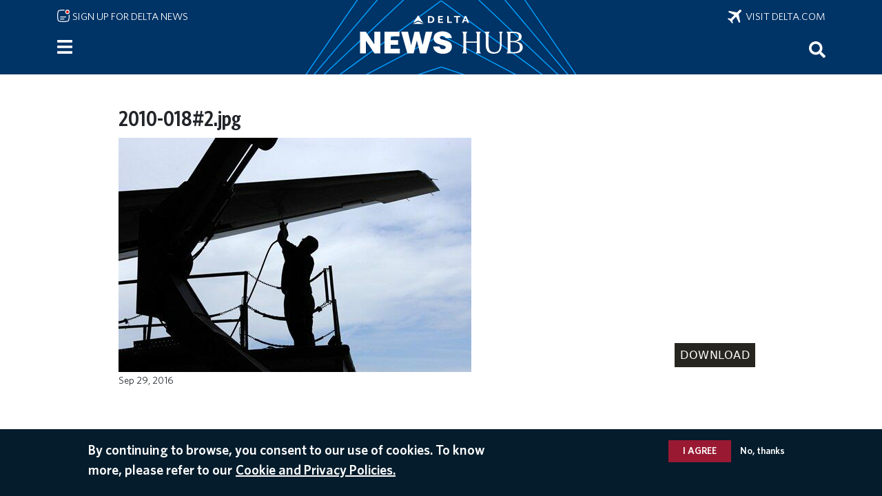

--- FILE ---
content_type: text/javascript
request_url: https://news.delta.com/sites/default/files/js/js_7HNO8NprAx3PgMR8aEmD_DEy4TEAZfc3s887NZ64xQc.js?scope=header&delta=2&language=en&theme=newshubten&include=eJyNjV0OgjAQhC9U2CORbTvYhrpL2i3K7cWERB-M-jY_X2Y4RlOWnfgU41xVzHFUj6lwl5Do3bigFRT0uqpArI2CW0vdG2QYhDfP9Suy8gVDOC6O5jc4qxr-GEzgeHCRjQvvqOSReMtam0OfguqSMT0HSmYJoE-hw91KloVi7SuX8bTudUbN9oIHuip3uw
body_size: 39657
content:
/* @license GPL-2.0-or-later https://www.drupal.org/licensing/faq */
!function(){var t,e={6980:function(t,e,n){"use strict";n.r(e),n.d(e,{afterMain:function(){return A;},afterRead:function(){return b;},afterWrite:function(){return x;},applyStyles:function(){return P;},arrow:function(){return G;},auto:function(){return a;},basePlacements:function(){return l;},beforeMain:function(){return y;},beforeRead:function(){return _;},beforeWrite:function(){return E;},bottom:function(){return s;},clippingParents:function(){return h;},computeStyles:function(){return nt;},createPopper:function(){return Pt;},createPopperBase:function(){return Dt;},createPopperLite:function(){return It;},detectOverflow:function(){return vt;},end:function(){return u;},eventListeners:function(){return st;},flip:function(){return bt;},hide:function(){return At;},left:function(){return r;},main:function(){return w;},modifierPhases:function(){return O;},offset:function(){return Et;},placements:function(){return g;},popper:function(){return f;},popperGenerator:function(){return Lt;},popperOffsets:function(){return Tt;},preventOverflow:function(){return xt;},read:function(){return v;},reference:function(){return p;},right:function(){return o;},start:function(){return c;},top:function(){return i;},variationPlacements:function(){return m;},viewport:function(){return d;},write:function(){return T;}});var i="top",s="bottom",o="right",r="left",a="auto",l=[i,s,o,r],c="start",u="end",h="clippingParents",d="viewport",f="popper",p="reference",m=l.reduce((function(t,e){return t.concat([e+"-"+c,e+"-"+u]);}),[]),g=[].concat(l,[a]).reduce((function(t,e){return t.concat([e,e+"-"+c,e+"-"+u]);}),[]),_="beforeRead",v="read",b="afterRead",y="beforeMain",w="main",A="afterMain",E="beforeWrite",T="write",x="afterWrite",O=[_,v,b,y,w,A,E,T,x];function C(t){return t?(t.nodeName||"").toLowerCase():null;}function k(t){if(null==t)return window;if("[object Window]"!==t.toString()){var e=t.ownerDocument;return e&&e.defaultView||window;}return t;}function S(t){return t instanceof k(t).Element||t instanceof Element;}function L(t){return t instanceof k(t).HTMLElement||t instanceof HTMLElement;}function D(t){return "undefined"!=typeof ShadowRoot&&(t instanceof k(t).ShadowRoot||t instanceof ShadowRoot);}var P={name:"applyStyles",enabled:!0,phase:"write",fn:function(t){var e=t.state;Object.keys(e.elements).forEach((function(t){var n=e.styles[t]||{},i=e.attributes[t]||{},s=e.elements[t];L(s)&&C(s)&&(Object.assign(s.style,n),Object.keys(i).forEach((function(t){var e=i[t];!1===e?s.removeAttribute(t):s.setAttribute(t,!0===e?"":e);})));}));},effect:function(t){var e=t.state,n={popper:{position:e.options.strategy,left:"0",top:"0",margin:"0"},arrow:{position:"absolute"},reference:{}};return Object.assign(e.elements.popper.style,n.popper),e.styles=n,e.elements.arrow&&Object.assign(e.elements.arrow.style,n.arrow),function(){Object.keys(e.elements).forEach((function(t){var i=e.elements[t],s=e.attributes[t]||{},o=Object.keys(e.styles.hasOwnProperty(t)?e.styles[t]:n[t]).reduce((function(t,e){return t[e]="",t;}),{});L(i)&&C(i)&&(Object.assign(i.style,o),Object.keys(s).forEach((function(t){i.removeAttribute(t);})));}));};},requires:["computeStyles"]};function I(t){return t.split("-")[0];}var $=Math.max,j=Math.min,N=Math.round;function M(){var t=navigator.userAgentData;return null!=t&&t.brands&&Array.isArray(t.brands)?t.brands.map((function(t){return t.brand+"/"+t.version;})).join(" "):navigator.userAgent;}function H(){return !/^((?!chrome|android).)*safari/i.test(M());}function B(t,e,n){void 0===e&&(e=!1),void 0===n&&(n=!1);var i=t.getBoundingClientRect(),s=1,o=1;e&&L(t)&&(s=t.offsetWidth>0&&N(i.width)/t.offsetWidth||1,o=t.offsetHeight>0&&N(i.height)/t.offsetHeight||1);var r=(S(t)?k(t):window).visualViewport,a=!H()&&n,l=(i.left+(a&&r?r.offsetLeft:0))/s,c=(i.top+(a&&r?r.offsetTop:0))/o,u=i.width/s,h=i.height/o;return {width:u,height:h,top:c,right:l+u,bottom:c+h,left:l,x:l,y:c};}function R(t){var e=B(t),n=t.offsetWidth,i=t.offsetHeight;return Math.abs(e.width-n)<=1&&(n=e.width),Math.abs(e.height-i)<=1&&(i=e.height),{x:t.offsetLeft,y:t.offsetTop,width:n,height:i};}function F(t,e){var n=e.getRootNode&&e.getRootNode();if(t.contains(e))return !0;if(n&&D(n)){var i=e;do{if(i&&t.isSameNode(i))return !0;i=i.parentNode||i.host;}while(i);}return !1;}function q(t){return k(t).getComputedStyle(t);}function z(t){return ["table","td","th"].indexOf(C(t))>=0;}function W(t){return ((S(t)?t.ownerDocument:t.document)||window.document).documentElement;}function V(t){return "html"===C(t)?t:t.assignedSlot||t.parentNode||(D(t)?t.host:null)||W(t);}function Q(t){return L(t)&&"fixed"!==q(t).position?t.offsetParent:null;}function U(t){for(var e=k(t),n=Q(t);n&&z(n)&&"static"===q(n).position;)n=Q(n);return n&&("html"===C(n)||"body"===C(n)&&"static"===q(n).position)?e:n||function(t){var e=/firefox/i.test(M());if(/Trident/i.test(M())&&L(t)&&"fixed"===q(t).position)return null;var n=V(t);for(D(n)&&(n=n.host);L(n)&&["html","body"].indexOf(C(n))<0;){var i=q(n);if("none"!==i.transform||"none"!==i.perspective||"paint"===i.contain||-1!==["transform","perspective"].indexOf(i.willChange)||e&&"filter"===i.willChange||e&&i.filter&&"none"!==i.filter)return n;n=n.parentNode;}return null;}(t)||e;}function K(t){return ["top","bottom"].indexOf(t)>=0?"x":"y";}function Y(t,e,n){return $(t,j(e,n));}function X(t){return Object.assign({},{top:0,right:0,bottom:0,left:0},t);}function J(t,e){return e.reduce((function(e,n){return e[n]=t,e;}),{});}var G={name:"arrow",enabled:!0,phase:"main",fn:function(t){var e,n=t.state,a=t.name,c=t.options,u=n.elements.arrow,h=n.modifiersData.popperOffsets,d=I(n.placement),f=K(d),p=[r,o].indexOf(d)>=0?"height":"width";if(u&&h){var m=function(t,e){return X("number"!=typeof (t="function"==typeof t?t(Object.assign({},e.rects,{placement:e.placement})):t)?t:J(t,l));}(c.padding,n),g=R(u),_="y"===f?i:r,v="y"===f?s:o,b=n.rects.reference[p]+n.rects.reference[f]-h[f]-n.rects.popper[p],y=h[f]-n.rects.reference[f],w=U(u),A=w?"y"===f?w.clientHeight||0:w.clientWidth||0:0,E=b/2-y/2,T=m[_],x=A-g[p]-m[v],O=A/2-g[p]/2+E,C=Y(T,O,x),k=f;n.modifiersData[a]=((e={})[k]=C,e.centerOffset=C-O,e);}},effect:function(t){var e=t.state,n=t.options.element,i=void 0===n?"[data-popper-arrow]":n;null!=i&&("string"!=typeof i||(i=e.elements.popper.querySelector(i)))&&F(e.elements.popper,i)&&(e.elements.arrow=i);},requires:["popperOffsets"],requiresIfExists:["preventOverflow"]};function Z(t){return t.split("-")[1];}var tt={top:"auto",right:"auto",bottom:"auto",left:"auto"};function et(t){var e,n=t.popper,a=t.popperRect,l=t.placement,c=t.variation,h=t.offsets,d=t.position,f=t.gpuAcceleration,p=t.adaptive,m=t.roundOffsets,g=t.isFixed,_=h.x,v=void 0===_?0:_,b=h.y,y=void 0===b?0:b,w="function"==typeof m?m({x:v,y}):{x:v,y};v=w.x,y=w.y;var A=h.hasOwnProperty("x"),E=h.hasOwnProperty("y"),T=r,x=i,O=window;if(p){var C=U(n),S="clientHeight",L="clientWidth";if(C===k(n)&&"static"!==q(C=W(n)).position&&"absolute"===d&&(S="scrollHeight",L="scrollWidth"),l===i||(l===r||l===o)&&c===u)x=s,y-=(g&&C===O&&O.visualViewport?O.visualViewport.height:C[S])-a.height,y*=f?1:-1;if(l===r||(l===i||l===s)&&c===u)T=o,v-=(g&&C===O&&O.visualViewport?O.visualViewport.width:C[L])-a.width,v*=f?1:-1;}var D,P=Object.assign({position:d},p&&tt),I=!0===m?function(t,e){var n=t.x,i=t.y,s=e.devicePixelRatio||1;return {x:N(n*s)/s||0,y:N(i*s)/s||0};}({x:v,y},k(n)):{x:v,y};return v=I.x,y=I.y,f?Object.assign({},P,((D={})[x]=E?"0":"",D[T]=A?"0":"",D.transform=(O.devicePixelRatio||1)<=1?"translate("+v+"px, "+y+"px)":"translate3d("+v+"px, "+y+"px, 0)",D)):Object.assign({},P,((e={})[x]=E?y+"px":"",e[T]=A?v+"px":"",e.transform="",e));}var nt={name:"computeStyles",enabled:!0,phase:"beforeWrite",fn:function(t){var e=t.state,n=t.options,i=n.gpuAcceleration,s=void 0===i||i,o=n.adaptive,r=void 0===o||o,a=n.roundOffsets,l=void 0===a||a,c={placement:I(e.placement),variation:Z(e.placement),popper:e.elements.popper,popperRect:e.rects.popper,gpuAcceleration:s,isFixed:"fixed"===e.options.strategy};null!=e.modifiersData.popperOffsets&&(e.styles.popper=Object.assign({},e.styles.popper,et(Object.assign({},c,{offsets:e.modifiersData.popperOffsets,position:e.options.strategy,adaptive:r,roundOffsets:l})))),null!=e.modifiersData.arrow&&(e.styles.arrow=Object.assign({},e.styles.arrow,et(Object.assign({},c,{offsets:e.modifiersData.arrow,position:"absolute",adaptive:!1,roundOffsets:l})))),e.attributes.popper=Object.assign({},e.attributes.popper,{"data-popper-placement":e.placement});},data:{}},it={passive:!0};var st={name:"eventListeners",enabled:!0,phase:"write",fn:function(){},effect:function(t){var e=t.state,n=t.instance,i=t.options,s=i.scroll,o=void 0===s||s,r=i.resize,a=void 0===r||r,l=k(e.elements.popper),c=[].concat(e.scrollParents.reference,e.scrollParents.popper);return o&&c.forEach((function(t){t.addEventListener("scroll",n.update,it);})),a&&l.addEventListener("resize",n.update,it),function(){o&&c.forEach((function(t){t.removeEventListener("scroll",n.update,it);})),a&&l.removeEventListener("resize",n.update,it);};},data:{}},ot={left:"right",right:"left",bottom:"top",top:"bottom"};function rt(t){return t.replace(/left|right|bottom|top/g,(function(t){return ot[t];}));}var at={start:"end",end:"start"};function lt(t){return t.replace(/start|end/g,(function(t){return at[t];}));}function ct(t){var e=k(t);return {scrollLeft:e.pageXOffset,scrollTop:e.pageYOffset};}function ut(t){return B(W(t)).left+ct(t).scrollLeft;}function ht(t){var e=q(t),n=e.overflow,i=e.overflowX,s=e.overflowY;return /auto|scroll|overlay|hidden/.test(n+s+i);}function dt(t){return ["html","body","#document"].indexOf(C(t))>=0?t.ownerDocument.body:L(t)&&ht(t)?t:dt(V(t));}function ft(t,e){var n;void 0===e&&(e=[]);var i=dt(t),s=i===(null==(n=t.ownerDocument)?void 0:n.body),o=k(i),r=s?[o].concat(o.visualViewport||[],ht(i)?i:[]):i,a=e.concat(r);return s?a:a.concat(ft(V(r)));}function pt(t){return Object.assign({},t,{left:t.x,top:t.y,right:t.x+t.width,bottom:t.y+t.height});}function mt(t,e,n){return e===d?pt(function(t,e){var n=k(t),i=W(t),s=n.visualViewport,o=i.clientWidth,r=i.clientHeight,a=0,l=0;if(s){o=s.width,r=s.height;var c=H();(c||!c&&"fixed"===e)&&(a=s.offsetLeft,l=s.offsetTop);}return {width:o,height:r,x:a+ut(t),y:l};}(t,n)):S(e)?function(t,e){var n=B(t,!1,"fixed"===e);return n.top=n.top+t.clientTop,n.left=n.left+t.clientLeft,n.bottom=n.top+t.clientHeight,n.right=n.left+t.clientWidth,n.width=t.clientWidth,n.height=t.clientHeight,n.x=n.left,n.y=n.top,n;}(e,n):pt(function(t){var e,n=W(t),i=ct(t),s=null==(e=t.ownerDocument)?void 0:e.body,o=$(n.scrollWidth,n.clientWidth,s?s.scrollWidth:0,s?s.clientWidth:0),r=$(n.scrollHeight,n.clientHeight,s?s.scrollHeight:0,s?s.clientHeight:0),a=-i.scrollLeft+ut(t),l=-i.scrollTop;return "rtl"===q(s||n).direction&&(a+=$(n.clientWidth,s?s.clientWidth:0)-o),{width:o,height:r,x:a,y:l};}(W(t)));}function gt(t,e,n,i){var s="clippingParents"===e?function(t){var e=ft(V(t)),n=["absolute","fixed"].indexOf(q(t).position)>=0&&L(t)?U(t):t;return S(n)?e.filter((function(t){return S(t)&&F(t,n)&&"body"!==C(t);})):[];}(t):[].concat(e),o=[].concat(s,[n]),r=o[0],a=o.reduce((function(e,n){var s=mt(t,n,i);return e.top=$(s.top,e.top),e.right=j(s.right,e.right),e.bottom=j(s.bottom,e.bottom),e.left=$(s.left,e.left),e;}),mt(t,r,i));return a.width=a.right-a.left,a.height=a.bottom-a.top,a.x=a.left,a.y=a.top,a;}function _t(t){var e,n=t.reference,a=t.element,l=t.placement,h=l?I(l):null,d=l?Z(l):null,f=n.x+n.width/2-a.width/2,p=n.y+n.height/2-a.height/2;switch(h){case i:e={x:f,y:n.y-a.height};break;case s:e={x:f,y:n.y+n.height};break;case o:e={x:n.x+n.width,y:p};break;case r:e={x:n.x-a.width,y:p};break;default:e={x:n.x,y:n.y};}var m=h?K(h):null;if(null!=m){var g="y"===m?"height":"width";switch(d){case c:e[m]=e[m]-(n[g]/2-a[g]/2);break;case u:e[m]=e[m]+(n[g]/2-a[g]/2);}}return e;}function vt(t,e){void 0===e&&(e={});var n=e,r=n.placement,a=void 0===r?t.placement:r,c=n.strategy,u=void 0===c?t.strategy:c,m=n.boundary,g=void 0===m?h:m,_=n.rootBoundary,v=void 0===_?d:_,b=n.elementContext,y=void 0===b?f:b,w=n.altBoundary,A=void 0!==w&&w,E=n.padding,T=void 0===E?0:E,x=X("number"!=typeof T?T:J(T,l)),O=y===f?p:f,C=t.rects.popper,k=t.elements[A?O:y],L=gt(S(k)?k:k.contextElement||W(t.elements.popper),g,v,u),D=B(t.elements.reference),P=_t({reference:D,element:C,strategy:"absolute",placement:a}),I=pt(Object.assign({},C,P)),$=y===f?I:D,j={top:L.top-$.top+x.top,bottom:$.bottom-L.bottom+x.bottom,left:L.left-$.left+x.left,right:$.right-L.right+x.right},N=t.modifiersData.offset;if(y===f&&N){var M=N[a];Object.keys(j).forEach((function(t){var e=[o,s].indexOf(t)>=0?1:-1,n=[i,s].indexOf(t)>=0?"y":"x";j[t]+=M[n]*e;}));}return j;}var bt={name:"flip",enabled:!0,phase:"main",fn:function(t){var e=t.state,n=t.options,u=t.name;if(!e.modifiersData[u]._skip){for(var h=n.mainAxis,d=void 0===h||h,f=n.altAxis,p=void 0===f||f,_=n.fallbackPlacements,v=n.padding,b=n.boundary,y=n.rootBoundary,w=n.altBoundary,A=n.flipVariations,E=void 0===A||A,T=n.allowedAutoPlacements,x=e.options.placement,O=I(x),C=_||(O===x||!E?[rt(x)]:function(t){if(I(t)===a)return [];var e=rt(t);return [lt(t),e,lt(e)];}(x)),k=[x].concat(C).reduce((function(t,n){return t.concat(I(n)===a?function(t,e){void 0===e&&(e={});var n=e,i=n.placement,s=n.boundary,o=n.rootBoundary,r=n.padding,a=n.flipVariations,c=n.allowedAutoPlacements,u=void 0===c?g:c,h=Z(i),d=h?a?m:m.filter((function(t){return Z(t)===h;})):l,f=d.filter((function(t){return u.indexOf(t)>=0;}));0===f.length&&(f=d);var p=f.reduce((function(e,n){return e[n]=vt(t,{placement:n,boundary:s,rootBoundary:o,padding:r})[I(n)],e;}),{});return Object.keys(p).sort((function(t,e){return p[t]-p[e];}));}(e,{placement:n,boundary:b,rootBoundary:y,padding:v,flipVariations:E,allowedAutoPlacements:T}):n);}),[]),S=e.rects.reference,L=e.rects.popper,D=new Map(),P=!0,$=k[0],j=0;j<k.length;j++){var N=k[j],M=I(N),H=Z(N)===c,B=[i,s].indexOf(M)>=0,R=B?"width":"height",F=vt(e,{placement:N,boundary:b,rootBoundary:y,altBoundary:w,padding:v}),q=B?H?o:r:H?s:i;S[R]>L[R]&&(q=rt(q));var z=rt(q),W=[];if(d&&W.push(F[M]<=0),p&&W.push(F[q]<=0,F[z]<=0),W.every((function(t){return t;}))){$=N,P=!1;break;}D.set(N,W);}if(P)for(var V=function(t){var e=k.find((function(e){var n=D.get(e);if(n)return n.slice(0,t).every((function(t){return t;}));}));if(e)return $=e,"break";},Q=E?3:1;Q>0;Q--)if("break"===V(Q))break;e.placement!==$&&(e.modifiersData[u]._skip=!0,e.placement=$,e.reset=!0);}},requiresIfExists:["offset"],data:{_skip:!1}};function yt(t,e,n){return void 0===n&&(n={x:0,y:0}),{top:t.top-e.height-n.y,right:t.right-e.width+n.x,bottom:t.bottom-e.height+n.y,left:t.left-e.width-n.x};}function wt(t){return [i,o,s,r].some((function(e){return t[e]>=0;}));}var At={name:"hide",enabled:!0,phase:"main",requiresIfExists:["preventOverflow"],fn:function(t){var e=t.state,n=t.name,i=e.rects.reference,s=e.rects.popper,o=e.modifiersData.preventOverflow,r=vt(e,{elementContext:"reference"}),a=vt(e,{altBoundary:!0}),l=yt(r,i),c=yt(a,s,o),u=wt(l),h=wt(c);e.modifiersData[n]={referenceClippingOffsets:l,popperEscapeOffsets:c,isReferenceHidden:u,hasPopperEscaped:h},e.attributes.popper=Object.assign({},e.attributes.popper,{"data-popper-reference-hidden":u,"data-popper-escaped":h});}};var Et={name:"offset",enabled:!0,phase:"main",requires:["popperOffsets"],fn:function(t){var e=t.state,n=t.options,s=t.name,a=n.offset,l=void 0===a?[0,0]:a,c=g.reduce((function(t,n){return t[n]=function(t,e,n){var s=I(t),a=[r,i].indexOf(s)>=0?-1:1,l="function"==typeof n?n(Object.assign({},e,{placement:t})):n,c=l[0],u=l[1];return c=c||0,u=(u||0)*a,[r,o].indexOf(s)>=0?{x:u,y:c}:{x:c,y:u};}(n,e.rects,l),t;}),{}),u=c[e.placement],h=u.x,d=u.y;null!=e.modifiersData.popperOffsets&&(e.modifiersData.popperOffsets.x+=h,e.modifiersData.popperOffsets.y+=d),e.modifiersData[s]=c;}};var Tt={name:"popperOffsets",enabled:!0,phase:"read",fn:function(t){var e=t.state,n=t.name;e.modifiersData[n]=_t({reference:e.rects.reference,element:e.rects.popper,strategy:"absolute",placement:e.placement});},data:{}};var xt={name:"preventOverflow",enabled:!0,phase:"main",fn:function(t){var e=t.state,n=t.options,a=t.name,l=n.mainAxis,u=void 0===l||l,h=n.altAxis,d=void 0!==h&&h,f=n.boundary,p=n.rootBoundary,m=n.altBoundary,g=n.padding,_=n.tether,v=void 0===_||_,b=n.tetherOffset,y=void 0===b?0:b,w=vt(e,{boundary:f,rootBoundary:p,padding:g,altBoundary:m}),A=I(e.placement),E=Z(e.placement),T=!E,x=K(A),O="x"===x?"y":"x",C=e.modifiersData.popperOffsets,k=e.rects.reference,S=e.rects.popper,L="function"==typeof y?y(Object.assign({},e.rects,{placement:e.placement})):y,D="number"==typeof L?{mainAxis:L,altAxis:L}:Object.assign({mainAxis:0,altAxis:0},L),P=e.modifiersData.offset?e.modifiersData.offset[e.placement]:null,N={x:0,y:0};if(C){if(u){var M,H="y"===x?i:r,B="y"===x?s:o,F="y"===x?"height":"width",q=C[x],z=q+w[H],W=q-w[B],V=v?-S[F]/2:0,Q=E===c?k[F]:S[F],X=E===c?-S[F]:-k[F],J=e.elements.arrow,G=v&&J?R(J):{width:0,height:0},tt=e.modifiersData["arrow#persistent"]?e.modifiersData["arrow#persistent"].padding:{top:0,right:0,bottom:0,left:0},et=tt[H],nt=tt[B],it=Y(0,k[F],G[F]),st=T?k[F]/2-V-it-et-D.mainAxis:Q-it-et-D.mainAxis,ot=T?-k[F]/2+V+it+nt+D.mainAxis:X+it+nt+D.mainAxis,rt=e.elements.arrow&&U(e.elements.arrow),at=rt?"y"===x?rt.clientTop||0:rt.clientLeft||0:0,lt=null!=(M=null==P?void 0:P[x])?M:0,ct=q+ot-lt,ut=Y(v?j(z,q+st-lt-at):z,q,v?$(W,ct):W);C[x]=ut,N[x]=ut-q;}if(d){var ht,dt="x"===x?i:r,ft="x"===x?s:o,pt=C[O],mt="y"===O?"height":"width",gt=pt+w[dt],_t=pt-w[ft],bt=-1!==[i,r].indexOf(A),yt=null!=(ht=null==P?void 0:P[O])?ht:0,wt=bt?gt:pt-k[mt]-S[mt]-yt+D.altAxis,At=bt?pt+k[mt]+S[mt]-yt-D.altAxis:_t,Et=v&&bt?function(t,e,n){var i=Y(t,e,n);return i>n?n:i;}(wt,pt,At):Y(v?wt:gt,pt,v?At:_t);C[O]=Et,N[O]=Et-pt;}e.modifiersData[a]=N;}},requiresIfExists:["offset"]};function Ot(t,e,n){void 0===n&&(n=!1);var i,s,o=L(e),r=L(e)&&function(t){var e=t.getBoundingClientRect(),n=N(e.width)/t.offsetWidth||1,i=N(e.height)/t.offsetHeight||1;return 1!==n||1!==i;}(e),a=W(e),l=B(t,r,n),c={scrollLeft:0,scrollTop:0},u={x:0,y:0};return (o||!o&&!n)&&(("body"!==C(e)||ht(a))&&(c=(i=e)!==k(i)&&L(i)?{scrollLeft:(s=i).scrollLeft,scrollTop:s.scrollTop}:ct(i)),L(e)?((u=B(e,!0)).x+=e.clientLeft,u.y+=e.clientTop):a&&(u.x=ut(a))),{x:l.left+c.scrollLeft-u.x,y:l.top+c.scrollTop-u.y,width:l.width,height:l.height};}function Ct(t){var e=new Map(),n=new Set(),i=[];function s(t){n.add(t.name),[].concat(t.requires||[],t.requiresIfExists||[]).forEach((function(t){if(!n.has(t)){var i=e.get(t);i&&s(i);}})),i.push(t);}return t.forEach((function(t){e.set(t.name,t);})),t.forEach((function(t){n.has(t.name)||s(t);})),i;}var kt={placement:"bottom",modifiers:[],strategy:"absolute"};function St(){for(var t=arguments.length,e=new Array(t),n=0;n<t;n++)e[n]=arguments[n];return !e.some((function(t){return !(t&&"function"==typeof t.getBoundingClientRect);}));}function Lt(t){void 0===t&&(t={});var e=t,n=e.defaultModifiers,i=void 0===n?[]:n,s=e.defaultOptions,o=void 0===s?kt:s;return function(t,e,n){void 0===n&&(n=o);var s,r,a={placement:"bottom",orderedModifiers:[],options:Object.assign({},kt,o),modifiersData:{},elements:{reference:t,popper:e},attributes:{},styles:{}},l=[],c=!1,u={state:a,setOptions:function(n){var s="function"==typeof n?n(a.options):n;h(),a.options=Object.assign({},o,a.options,s),a.scrollParents={reference:S(t)?ft(t):t.contextElement?ft(t.contextElement):[],popper:ft(e)};var r,c,d=function(t){var e=Ct(t);return O.reduce((function(t,n){return t.concat(e.filter((function(t){return t.phase===n;})));}),[]);}((r=[].concat(i,a.options.modifiers),c=r.reduce((function(t,e){var n=t[e.name];return t[e.name]=n?Object.assign({},n,e,{options:Object.assign({},n.options,e.options),data:Object.assign({},n.data,e.data)}):e,t;}),{}),Object.keys(c).map((function(t){return c[t];}))));return a.orderedModifiers=d.filter((function(t){return t.enabled;})),a.orderedModifiers.forEach((function(t){var e=t.name,n=t.options,i=void 0===n?{}:n,s=t.effect;if("function"==typeof s){var o=s({state:a,name:e,instance:u,options:i}),r=function(){};l.push(o||r);}})),u.update();},forceUpdate:function(){if(!c){var t=a.elements,e=t.reference,n=t.popper;if(St(e,n)){a.rects={reference:Ot(e,U(n),"fixed"===a.options.strategy),popper:R(n)},a.reset=!1,a.placement=a.options.placement,a.orderedModifiers.forEach((function(t){return a.modifiersData[t.name]=Object.assign({},t.data);}));for(var i=0;i<a.orderedModifiers.length;i++)if(!0!==a.reset){var s=a.orderedModifiers[i],o=s.fn,r=s.options,l=void 0===r?{}:r,h=s.name;"function"==typeof o&&(a=o({state:a,options:l,name:h,instance:u})||a);}else a.reset=!1,i=-1;}}},update:(s=function(){return new Promise((function(t){u.forceUpdate(),t(a);}));},function(){return r||(r=new Promise((function(t){Promise.resolve().then((function(){r=void 0,t(s());}));}))),r;}),destroy:function(){h(),c=!0;}};if(!St(t,e))return u;function h(){l.forEach((function(t){return t();})),l=[];}return u.setOptions(n).then((function(t){!c&&n.onFirstUpdate&&n.onFirstUpdate(t);})),u;};}var Dt=Lt(),Pt=Lt({defaultModifiers:[st,Tt,nt,P,Et,bt,xt,G,At]}),It=Lt({defaultModifiers:[st,Tt,nt,P]});},2374:function(t,e,n){"use strict";n(5511),n(9331),n(8048),n(3863),n(9872),n(7424),n(6169),n(6101),n(6369),n(8471);var i=n(2776),s=n.n(i),o=n(3824),r=n.n(o);function a(t){return a="function"==typeof Symbol&&"symbol"==typeof Symbol.iterator?function(t){return typeof t;}:function(t){return t&&"function"==typeof Symbol&&t.constructor===Symbol&&t!==Symbol.prototype?"symbol":typeof t;},a(t);}function l(t,e){return function(t){if(Array.isArray(t))return t;}(t)||function(t,e){var n=null==t?null:"undefined"!=typeof Symbol&&t[Symbol.iterator]||t["@@iterator"];if(null!=n){var i,s,o,r,a=[],l=!0,c=!1;try{if(o=(n=n.call(t)).next,0===e){if(Object(n)!==n)return;l=!1;}else for(;!(l=(i=o.call(n)).done)&&(a.push(i.value),a.length!==e);l=!0);}catch(t){c=!0,s=t;}finally{try{if(!l&&null!=n.return&&(r=n.return(),Object(r)!==r))return;}finally{if(c)throw s;}}return a;}}(t,e)||d(t,e)||function(){throw new TypeError("Invalid attempt to destructure non-iterable instance.\nIn order to be iterable, non-array objects must have a [Symbol.iterator]() method.");}();}function c(t,e){for(var n=0;n<e.length;n++){var i=e[n];i.enumerable=i.enumerable||!1,i.configurable=!0,"value" in i&&(i.writable=!0),Object.defineProperty(t,u(i.key),i);}}function u(t){var e=function(t,e){if("object"!=a(t)||!t)return t;var n=t[Symbol.toPrimitive];if(void 0!==n){var i=n.call(t,e||"default");if("object"!=a(i))return i;throw new TypeError("@@toPrimitive must return a primitive value.");}return ("string"===e?String:Number)(t);}(t,"string");return "symbol"==a(e)?e:String(e);}function h(t,e){var n="undefined"!=typeof Symbol&&t[Symbol.iterator]||t["@@iterator"];if(!n){if(Array.isArray(t)||(n=d(t))||e&&t&&"number"==typeof t.length){n&&(t=n);var i=0,s=function(){};return {s,n:function(){return i>=t.length?{done:!0}:{done:!1,value:t[i++]};},e:function(t){throw t;},f:s};}throw new TypeError("Invalid attempt to iterate non-iterable instance.\nIn order to be iterable, non-array objects must have a [Symbol.iterator]() method.");}var o,r=!0,a=!1;return {s:function(){n=n.call(t);},n:function(){var t=n.next();return r=t.done,t;},e:function(t){a=!0,o=t;},f:function(){try{r||null==n.return||n.return();}finally{if(a)throw o;}}};}function d(t,e){if(t){if("string"==typeof t)return f(t,e);var n=Object.prototype.toString.call(t).slice(8,-1);return "Object"===n&&t.constructor&&(n=t.constructor.name),"Map"===n||"Set"===n?Array.from(t):"Arguments"===n||/^(?:Ui|I)nt(?:8|16|32)(?:Clamped)?Array$/.test(n)?f(t,e):void 0;}}function f(t,e){(null==e||e>t.length)&&(e=t.length);for(var n=0,i=new Array(e);n<e;n++)i[n]=t[n];return i;}!function(){var t,e=h(document.querySelectorAll('[data-toggle="tooltip"]'));try{for(e.s();!(t=e.n()).done;){var n=t.value;new (r())(n);}}catch(t){e.e(t);}finally{e.f();}var i,o=h(document.querySelectorAll(".toast"));try{for(o.s();!(i=o.n()).done;){var a=i.value;new (s())(a);}}catch(t){o.e(t);}finally{o.f();}}(),function(t,e,n){e.behaviors.perspectiveMatch={attach:function(e){var i=".field--name-field-perspective-author-portrai";n("perspectiveBioBlock",".node--type-perspective.node--view-mode-full",e).forEach((function(e){!function(e){var n=t(e),s=n.find("span.a2a_kit"),o=n.find(i),r=n.find(".field--name-field-perspective-author-name"),a=n.find(".field--name-field-perspective-author-title"),l=n.find(".field--name-field-perspective-brief-bio");if(!n.length||!s.length)return;var c=t('<div class="perspective-panel"><div class="perspective-image-area"></div><div class="perspective-bio-area"></div></div>').insertAfter(s),u=c.find(".perspective-image-area"),h=c.find(".perspective-bio-area");u.append(o),h.append(r,a,l),o.addClass("perspective-portrait-positioned");var d=h.outerHeight();u.height(d);}(e);}));}},e.behaviors.showHideBody={attach:function(e){(t("body").hasClass("path-topics")||t("body").hasClass("path-updates"))&&t(".node--type-article.node--view-mode-update-card .field--name-body").each((function(e,n){t(this).hide();var i=t("<div/>",{class:"expander-button closed",text:"Show more"});i.appendTo(t(this).parent()),i.click((function(){t(this).parent().find("div.field--name-body").toggle(),t(this).text("Show more"===t(this).text()?"Show less":"Show more");}));}));}},e.behaviors.newsArchiveControls={attach:function(e){if(t("body").hasClass("path-news-archive")){var n=t("#block-newshubten-exposedformarchivepage-3"),i=t(".view-header"),s=t(".block-system-main-block.block--newshubten-content");if(n.length){var o=function(){document.body.clientWidth<576?i.length&&n.insertAfter(i):s.length&&n.insertAfter(s);};o();var r,a,l,c=(r=o,a=150,function(){for(var t=arguments.length,e=new Array(t),n=0;n<t;n++)e[n]=arguments[n];clearTimeout(l),l=setTimeout((function(){clearTimeout(l),r.apply(void 0,e);}),a);});window.addEventListener("resize",c),window.addEventListener("orientationchange",c);}}}},e.behaviors.leaderBioMobile={attach:function(e){if(t("body").hasClass("node-type--leader-bio")){var n=t(".field--name-field-related-tag-items"),i=t(".group-left");if(n.length&&i.length)window.matchMedia("(max-width: 767px)").matches&&n.detach().appendTo(i);}}},e.behaviors.sitealert={attach:function(t){n("siteAlertInit","html",t).forEach((function(){new i();}));}};var i=function(){function t(){!function(t,e){if(!(t instanceof e))throw new TypeError("Cannot call a class as a function");}(this,t),this.config={alertPadding:8,navBarHeight:36,pageBaseHeight:108,tabletBreakpoint:975,closeButtonSize:20,closeButtonOffset:24,closeIcon:"/themes/custom/newshubten/build/assets/icons/close-svgrepo-com_black.svg"},this.elements=this.cacheElements(),this.hasAlert()&&this.init();}var e,n,i;return e=t,(n=[{key:"cacheElements",value:function(){return {body:document.body,alertRegion:document.querySelector(".site-alert-region"),siteAlert:document.querySelector(".site-alert"),alertText:document.querySelector(".site-alert .text"),supranav:document.querySelector(".supranav"),navbar:document.querySelector(".navbar"),page:document.querySelector(".page"),toolbarBar:document.querySelector("#toolbar-bar"),toolbarMenu:document.querySelector(".toolbar-menu"),toolbarTray:document.querySelector(".toolbar-tray")};}},{key:"hasAlert",value:function(){return null!==document.querySelector(".severity-high, .severity-medium, .severity-low");}},{key:"init",value:function(){this.elements.body.classList.add("has-alert-region"),this.setupAlertStyling(),this.addCloseButton(),this.applyLayoutAdjustments(),this.setSeverityClass(),this.bindEvents();}},{key:"setupAlertStyling",value:function(){this.elements.alertRegion&&(Object.assign(this.elements.alertRegion.style,{position:"fixed",top:"0",width:"100vw",zIndex:"1040"}),this.elements.siteAlert&&(this.elements.siteAlert.style.position="relative"));}},{key:"addCloseButton",value:function(){if(this.elements.siteAlert&&!this.elements.siteAlert.querySelector(".dismiss")){this.elements.alertText&&(this.elements.alertText.style.paddingRight="60px");var t=document.createElement("div");t.className="dismiss",t.setAttribute("role","button"),t.setAttribute("aria-label","Close alert"),t.setAttribute("tabindex","0");var e=this.getAlertHeight();Object.assign(t.style,{position:"absolute",right:"".concat(this.config.closeButtonOffset,"px"),top:"".concat(e/2-this.config.closeButtonSize/2,"px"),width:"".concat(this.config.closeButtonSize,"px"),height:"".concat(this.config.closeButtonSize,"px"),backgroundImage:"url(".concat(this.config.closeIcon,")"),backgroundSize:"contain",backgroundRepeat:"no-repeat",cursor:"pointer"}),this.elements.siteAlert.appendChild(t);}}},{key:"applyLayoutAdjustments",value:function(){var t=this.getAlertHeight();this.isAdminUser()?this.handleAdminLayout(t):this.handleStandardLayout(t);}},{key:"handleAdminLayout",value:function(t){var e,n=this,i=function(){var e=n.getToolbarHeight(),i=e+t-3;n.applyStyles({alertRegion:{marginTop:"".concat(e-3,"px")},supranav:{marginTop:"".concat(i,"px")},navbar:{marginTop:"".concat(i+n.config.navBarHeight,"px")},page:{paddingTop:"".concat(i+76+n.config.navBarHeight+32-39,"px")}});};i(),window.addEventListener("load",i),window.addEventListener("resize",(function(){clearTimeout(e),e=setTimeout(i,100);}));}},{key:"handleStandardLayout",value:function(t){this.applyStyles({supranav:{marginTop:"".concat(t,"px")},navbar:{marginTop:"".concat(t+this.config.navBarHeight,"px")},page:{paddingTop:"".concat(t+this.config.pageBaseHeight+this.config.alertPadding,"px")}});}},{key:"applyStyles",value:function(t){var e=this;Object.entries(t).forEach((function(t){var n=l(t,2),i=n[0],s=n[1],o=e.elements[i];o&&Object.assign(o.style,s);}));}},{key:"setSeverityClass",value:function(){var t=this;this.elements.alertRegion&&Object.entries({".severity-high":"alert-severe",".severity-medium":"alert-medium",".severity-low":"alert-low"}).forEach((function(e){var n=l(e,2),i=n[0],s=n[1];document.querySelector(i)&&t.elements.alertRegion.classList.add(s);}));}},{key:"bindEvents",value:function(){var t,e=this,n=null===(t=this.elements.siteAlert)||void 0===t?void 0:t.querySelector(".dismiss");n&&(n.addEventListener("click",(function(t){return e.handleDismiss(t);})),n.addEventListener("keydown",(function(t){"Enter"!==t.key&&" "!==t.key||(t.preventDefault(),e.handleDismiss(t));})));}},{key:"handleDismiss",value:function(t){var e=this;t.preventDefault(),this.elements.alertRegion&&(this.elements.alertRegion.style.transition="all 0.3s ease",this.elements.alertRegion.style.transform="translateY(-100%)",this.elements.alertRegion.style.opacity="0",setTimeout((function(){e.elements.body.classList.remove("has-alert-region"),e.resetLayout(),e.elements.alertRegion.style.display="none";}),300));}},{key:"resetLayout",value:function(){if(this.isAdminUser()){var t=this.getToolbarHeight();this.applyStyles({supranav:{marginTop:"".concat(t,"px")},navbar:{marginTop:"".concat(t+this.config.navBarHeight,"px")},page:{paddingTop:"".concat(t+this.config.navBarHeight+76+32-79,"px")}});}else this.applyStyles({supranav:{marginTop:"0"},navbar:{marginTop:"".concat(this.config.navBarHeight,"px")},page:{paddingTop:"".concat(this.config.pageBaseHeight+this.config.alertPadding,"px")}});}},{key:"getAlertHeight",value:function(){return this.elements.alertRegion?this.elements.alertRegion.offsetHeight+this.config.alertPadding:0;}},{key:"isAdminUser",value:function(){return this.elements.toolbarBar&&this.elements.toolbarBar.offsetHeight>0;}},{key:"getToolbarHeight",value:function(){var t,e,n=(null===(t=this.elements.toolbarBar)||void 0===t?void 0:t.offsetHeight)||0,i=0;return window.innerWidth>this.config.tabletBreakpoint&&null!==(e=this.elements.toolbarTray)&&void 0!==e&&e.classList.contains("is-active")&&(i=this.elements.toolbarTray.offsetHeight||0),n+i;}}])&&c(e.prototype,n),i&&c(e,i),Object.defineProperty(e,"prototype",{writable:!1}),t;}();e.behaviors.jumpLinkWithHeader={attach:function(e,n){if(t("body").hasClass("path-updates")){var i=t("nav#toolbar-bar"),s=t("nav#toolbar-item-administration-tray");t(window).on("hashchange",(function(e){e.preventDefault();var n=150;n=n+(i.height()||0)+(s.height()||0);var o=t(window.location.hash);o.length&&t("html, body").animate({scrollTop:o.offset().top-n},250);}));}}},e.behaviors.decorateLinks={attach:function(t,e){n("linkDecoration","a",t).forEach((function(t){var e=t.href;if(t.hasAttribute("download"))return t.setAttribute("data-link","downloads"),void t.setAttribute("data-type","img");for(var n=0,i=Object.entries({pdf:/.*\.pdf$/i,doc:/.*\.doc$/i,docx:/.*\.docx$/i,zip:/.*\.zip$/i,video:/.*\.mp4/i,audio:/.*\.mp3/i});n<i.length;n++){var s=l(i[n],2),o=s[0];if(s[1].test(e)){t.setAttribute("data-link","downloads"),t.setAttribute("data-type",o);break;}}}));}},e.behaviors.addTitleToLinksOnImages={attach:function(e,i){var s=t("body"),o=s.hasClass("path-taxonomy")||s.hasClass("path-news-archive")||s.hasClass("path-search"),r=function(t,e,n){if(!t.hasAttribute("aria-label")){var i=n.querySelector(e);if(i){var s=i.textContent.trim();s&&t.setAttribute("aria-label",s);}}};o&&n("taxonomyImageLink",".views-row",e).forEach((function(t){t.querySelectorAll(".group-left .field--name-field-node-image a").forEach((function(e){r(e,".group-right .field--name-node-title h2 a",t);}));})),n("calloutImageLink",".node--view-mode-callout-embed",e).forEach((function(t){t.querySelectorAll(".group-left .field--name-field-node-image a").forEach((function(e){r(e,".group-right .field--name-node-title a",t);}));}));}},e.behaviors.addTitleToMediaIframes={attach:function(t,e){var i=function(t){var e=arguments.length>1&&void 0!==arguments[1]&&arguments[1],n=t.querySelector(".field--name-name.field--type-string");if(n){e&&(n.style.visibility="hidden");var i=n.textContent.trim();i&&t.querySelectorAll("iframe.media-oembed-content").forEach((function(t){t.setAttribute("title",i);}));}};n("mediaEmbedDefault",".media--type-video-delta-vimeo-youtube.media--view-mode-default",t).forEach((function(t){return i(t,!0);})),n("mediaEmbedNamed",".media--type-video-delta-vimeo-youtube.media--view-mode-video-poster-and-name",t).forEach((function(t){return i(t,!1);}));}};}(jQuery,Drupal,once);},5511:function(t,e,n){t.exports=function(t,e,n,i){"use strict";const s="alert",o=".bs.alert",r=`close${o}`,a=`closed${o}`,l="fade",c="show";class u extends t{static get NAME(){return s;}close(){if(e.trigger(this._element,r).defaultPrevented)return;this._element.classList.remove(c);const t=this._element.classList.contains(l);this._queueCallback((()=>this._destroyElement()),this._element,t);}_destroyElement(){this._element.remove(),e.trigger(this._element,a),this.dispose();}static jQueryInterface(t){return this.each((function(){const e=u.getOrCreateInstance(this);if("string"==typeof t){if(void 0===e[t]||t.startsWith("_")||"constructor"===t)throw new TypeError(`No method named "${t}"`);e[t](this);}}));}}return n.enableDismissTrigger(u,"close"),i.defineJQueryPlugin(u),u;}(n(5695),n(9286),n(1127),n(4072));},5695:function(t,e,n){t.exports=function(t,e,n,i){"use strict";const s="5.3.2";class o extends n{constructor(e,n){super(),(e=i.getElement(e))&&(this._element=e,this._config=this._getConfig(n),t.set(this._element,this.constructor.DATA_KEY,this));}dispose(){t.remove(this._element,this.constructor.DATA_KEY),e.off(this._element,this.constructor.EVENT_KEY);for(const t of Object.getOwnPropertyNames(this))this[t]=null;}_queueCallback(t,e,n=!0){i.executeAfterTransition(t,e,n);}_getConfig(t){return t=this._mergeConfigObj(t,this._element),t=this._configAfterMerge(t),this._typeCheckConfig(t),t;}static getInstance(e){return t.get(i.getElement(e),this.DATA_KEY);}static getOrCreateInstance(t,e={}){return this.getInstance(t)||new this(t,"object"==typeof e?e:null);}static get VERSION(){return s;}static get DATA_KEY(){return `bs.${this.NAME}`;}static get EVENT_KEY(){return `.${this.DATA_KEY}`;}static eventName(t){return `${t}${this.EVENT_KEY}`;}}return o;}(n(493),n(9286),n(4705),n(4072));},9331:function(t,e,n){t.exports=function(t,e,n){"use strict";const i="button",s="active",o='[data-bs-toggle="button"]',r="click.bs.button.data-api";class a extends t{static get NAME(){return i;}toggle(){this._element.setAttribute("aria-pressed",this._element.classList.toggle(s));}static jQueryInterface(t){return this.each((function(){const e=a.getOrCreateInstance(this);"toggle"===t&&e[t]();}));}}return e.on(document,r,o,((t)=>{t.preventDefault();const e=t.target.closest(o);a.getOrCreateInstance(e).toggle();})),n.defineJQueryPlugin(a),a;}(n(5695),n(9286),n(4072));},8048:function(t,e,n){t.exports=function(t,e,n,i,s,o){"use strict";const r="carousel",a=".bs.carousel",l=".data-api",c=500,u="next",h="prev",d="left",f="right",p=`slide${a}`,m=`slid${a}`,g=`keydown${a}`,_=`mouseenter${a}`,v=`mouseleave${a}`,b=`dragstart${a}`,y=`load${a}${l}`,w=`click${a}${l}`,A="carousel",E="active",T="slide",x="carousel-item-end",O="carousel-item-start",C="carousel-item-next",k="carousel-item-prev",S=".active",L=".carousel-item",D=S+L,P=".carousel-item img",I=".carousel-indicators",$="[data-bs-slide], [data-bs-slide-to]",j='[data-bs-ride="carousel"]',N={ArrowLeft:f,ArrowRight:d},M={interval:5e3,keyboard:!0,pause:"hover",ride:!1,touch:!0,wrap:!0},H={interval:"(number|boolean)",keyboard:"boolean",pause:"(string|boolean)",ride:"(boolean|string)",touch:"boolean",wrap:"boolean"};class B extends t{constructor(t,e){super(t,e),this._interval=null,this._activeElement=null,this._isSliding=!1,this.touchTimeout=null,this._swipeHelper=null,this._indicatorsElement=i.findOne(I,this._element),this._addEventListeners(),this._config.ride===A&&this.cycle();}static get Default(){return M;}static get DefaultType(){return H;}static get NAME(){return r;}next(){this._slide(u);}nextWhenVisible(){!document.hidden&&s.isVisible(this._element)&&this.next();}prev(){this._slide(h);}pause(){this._isSliding&&s.triggerTransitionEnd(this._element),this._clearInterval();}cycle(){this._clearInterval(),this._updateInterval(),this._interval=setInterval((()=>this.nextWhenVisible()),this._config.interval);}_maybeEnableCycle(){this._config.ride&&(this._isSliding?e.one(this._element,m,(()=>this.cycle())):this.cycle());}to(t){const n=this._getItems();if(t>n.length-1||t<0)return;if(this._isSliding)return void e.one(this._element,m,(()=>this.to(t)));const i=this._getItemIndex(this._getActive());if(i===t)return;const s=t>i?u:h;this._slide(s,n[t]);}dispose(){this._swipeHelper&&this._swipeHelper.dispose(),super.dispose();}_configAfterMerge(t){return t.defaultInterval=t.interval,t;}_addEventListeners(){this._config.keyboard&&e.on(this._element,g,((t)=>this._keydown(t))),"hover"===this._config.pause&&(e.on(this._element,_,(()=>this.pause())),e.on(this._element,v,(()=>this._maybeEnableCycle()))),this._config.touch&&o.isSupported()&&this._addTouchEventListeners();}_addTouchEventListeners(){for(const t of i.find(P,this._element))e.on(t,b,((t)=>t.preventDefault()));const t={leftCallback:()=>this._slide(this._directionToOrder(d)),rightCallback:()=>this._slide(this._directionToOrder(f)),endCallback:()=>{"hover"===this._config.pause&&(this.pause(),this.touchTimeout&&clearTimeout(this.touchTimeout),this.touchTimeout=setTimeout((()=>this._maybeEnableCycle()),c+this._config.interval));}};this._swipeHelper=new o(this._element,t);}_keydown(t){if(/input|textarea/i.test(t.target.tagName))return;const e=N[t.key];e&&(t.preventDefault(),this._slide(this._directionToOrder(e)));}_getItemIndex(t){return this._getItems().indexOf(t);}_setActiveIndicatorElement(t){if(!this._indicatorsElement)return;const e=i.findOne(S,this._indicatorsElement);e.classList.remove(E),e.removeAttribute("aria-current");const n=i.findOne(`[data-bs-slide-to="${t}"]`,this._indicatorsElement);n&&(n.classList.add(E),n.setAttribute("aria-current","true"));}_updateInterval(){const t=this._activeElement||this._getActive();if(!t)return;const e=Number.parseInt(t.getAttribute("data-bs-interval"),10);this._config.interval=e||this._config.defaultInterval;}_slide(t,n=null){if(this._isSliding)return;const i=this._getActive(),o=t===u,r=n||s.getNextActiveElement(this._getItems(),i,o,this._config.wrap);if(r===i)return;const a=this._getItemIndex(r),l=(n)=>e.trigger(this._element,n,{relatedTarget:r,direction:this._orderToDirection(t),from:this._getItemIndex(i),to:a});if(l(p).defaultPrevented)return;if(!i||!r)return;const c=Boolean(this._interval);this.pause(),this._isSliding=!0,this._setActiveIndicatorElement(a),this._activeElement=r;const h=o?O:x,d=o?C:k;r.classList.add(d),s.reflow(r),i.classList.add(h),r.classList.add(h);const f=()=>{r.classList.remove(h,d),r.classList.add(E),i.classList.remove(E,d,h),this._isSliding=!1,l(m);};this._queueCallback(f,i,this._isAnimated()),c&&this.cycle();}_isAnimated(){return this._element.classList.contains(T);}_getActive(){return i.findOne(D,this._element);}_getItems(){return i.find(L,this._element);}_clearInterval(){this._interval&&(clearInterval(this._interval),this._interval=null);}_directionToOrder(t){return s.isRTL()?t===d?h:u:t===d?u:h;}_orderToDirection(t){return s.isRTL()?t===h?d:f:t===h?f:d;}static jQueryInterface(t){return this.each((function(){const e=B.getOrCreateInstance(this,t);if("number"!=typeof t){if("string"==typeof t){if(void 0===e[t]||t.startsWith("_")||"constructor"===t)throw new TypeError(`No method named "${t}"`);e[t]();}}else e.to(t);}));}}return e.on(document,w,$,(function(t){const e=i.getElementFromSelector(this);if(!e||!e.classList.contains(A))return;t.preventDefault();const s=B.getOrCreateInstance(e),o=this.getAttribute("data-bs-slide-to");return o?(s.to(o),void s._maybeEnableCycle()):"next"===n.getDataAttribute(this,"slide")?(s.next(),void s._maybeEnableCycle()):(s.prev(),void s._maybeEnableCycle());})),e.on(window,y,(()=>{const t=i.find(j);for(const e of t)B.getOrCreateInstance(e);})),s.defineJQueryPlugin(B),B;}(n(5695),n(9286),n(3175),n(8737),n(4072),n(2814));},3863:function(t,e,n){t.exports=function(t,e,n,i){"use strict";const s="collapse",o=".bs.collapse",r=`show${o}`,a=`shown${o}`,l=`hide${o}`,c=`hidden${o}`,u=`click${o}.data-api`,h="show",d="collapse",f="collapsing",p="collapsed",m=`:scope .${d} .${d}`,g="collapse-horizontal",_="width",v="height",b=".collapse.show, .collapse.collapsing",y='[data-bs-toggle="collapse"]',w={parent:null,toggle:!0},A={parent:"(null|element)",toggle:"boolean"};class E extends t{constructor(t,e){super(t,e),this._isTransitioning=!1,this._triggerArray=[];const i=n.find(y);for(const t of i){const e=n.getSelectorFromElement(t),i=n.find(e).filter(((t)=>t===this._element));null!==e&&i.length&&this._triggerArray.push(t);}this._initializeChildren(),this._config.parent||this._addAriaAndCollapsedClass(this._triggerArray,this._isShown()),this._config.toggle&&this.toggle();}static get Default(){return w;}static get DefaultType(){return A;}static get NAME(){return s;}toggle(){this._isShown()?this.hide():this.show();}show(){if(this._isTransitioning||this._isShown())return;let t=[];if(this._config.parent&&(t=this._getFirstLevelChildren(b).filter(((t)=>t!==this._element)).map(((t)=>E.getOrCreateInstance(t,{toggle:!1})))),t.length&&t[0]._isTransitioning)return;if(e.trigger(this._element,r).defaultPrevented)return;for(const e of t)e.hide();const n=this._getDimension();this._element.classList.remove(d),this._element.classList.add(f),this._element.style[n]=0,this._addAriaAndCollapsedClass(this._triggerArray,!0),this._isTransitioning=!0;const i=()=>{this._isTransitioning=!1,this._element.classList.remove(f),this._element.classList.add(d,h),this._element.style[n]="",e.trigger(this._element,a);},s=`scroll${n[0].toUpperCase()+n.slice(1)}`;this._queueCallback(i,this._element,!0),this._element.style[n]=`${this._element[s]}px`;}hide(){if(this._isTransitioning||!this._isShown())return;if(e.trigger(this._element,l).defaultPrevented)return;const t=this._getDimension();this._element.style[t]=`${this._element.getBoundingClientRect()[t]}px`,i.reflow(this._element),this._element.classList.add(f),this._element.classList.remove(d,h);for(const t of this._triggerArray){const e=n.getElementFromSelector(t);e&&!this._isShown(e)&&this._addAriaAndCollapsedClass([t],!1);}this._isTransitioning=!0;const s=()=>{this._isTransitioning=!1,this._element.classList.remove(f),this._element.classList.add(d),e.trigger(this._element,c);};this._element.style[t]="",this._queueCallback(s,this._element,!0);}_isShown(t=this._element){return t.classList.contains(h);}_configAfterMerge(t){return t.toggle=Boolean(t.toggle),t.parent=i.getElement(t.parent),t;}_getDimension(){return this._element.classList.contains(g)?_:v;}_initializeChildren(){if(!this._config.parent)return;const t=this._getFirstLevelChildren(y);for(const e of t){const t=n.getElementFromSelector(e);t&&this._addAriaAndCollapsedClass([e],this._isShown(t));}}_getFirstLevelChildren(t){const e=n.find(m,this._config.parent);return n.find(t,this._config.parent).filter(((t)=>!e.includes(t)));}_addAriaAndCollapsedClass(t,e){if(t.length){for(const n of t)n.classList.toggle(p,!e),n.setAttribute("aria-expanded",e);}}static jQueryInterface(t){const e={};return "string"==typeof t&&/show|hide/.test(t)&&(e.toggle=!1),this.each((function(){const n=E.getOrCreateInstance(this,e);if("string"==typeof t){if(void 0===n[t])throw new TypeError(`No method named "${t}"`);n[t]();}}));}}return e.on(document,u,y,(function(t){("A"===t.target.tagName||t.delegateTarget&&"A"===t.delegateTarget.tagName)&&t.preventDefault();for(const t of n.getMultipleElementsFromSelector(this))E.getOrCreateInstance(t,{toggle:!1}).toggle();})),i.defineJQueryPlugin(E),E;}(n(5695),n(9286),n(8737),n(4072));},493:function(t){t.exports=function(){"use strict";const t=new Map();return {set(e,n,i){t.has(e)||t.set(e,new Map());const s=t.get(e);s.has(n)||0===s.size?s.set(n,i):console.error(`Bootstrap doesn't allow more than one instance per element. Bound instance: ${Array.from(s.keys())[0]}.`);},get(e,n){return t.has(e)&&t.get(e).get(n)||null;},remove(e,n){if(!t.has(e))return;const i=t.get(e);i.delete(n),0===i.size&&t.delete(e);}};}();},9286:function(t,e,n){t.exports=function(t){"use strict";const e=/[^.]*(?=\..*)\.|.*/,n=/\..*/,i=/::\d+$/,s={};let o=1;const r={mouseenter:"mouseover",mouseleave:"mouseout"},a=new Set(["click","dblclick","mouseup","mousedown","contextmenu","mousewheel","DOMMouseScroll","mouseover","mouseout","mousemove","selectstart","selectend","keydown","keypress","keyup","orientationchange","touchstart","touchmove","touchend","touchcancel","pointerdown","pointermove","pointerup","pointerleave","pointercancel","gesturestart","gesturechange","gestureend","focus","blur","change","reset","select","submit","focusin","focusout","load","unload","beforeunload","resize","move","DOMContentLoaded","readystatechange","error","abort","scroll"]);function l(t,e){return e&&`${e}::${o++}`||t.uidEvent||o++;}function c(t){const e=l(t);return t.uidEvent=e,s[e]=s[e]||{},s[e];}function u(t,e){return function n(i){return b(i,{delegateTarget:t}),n.oneOff&&v.off(t,i.type,e),e.apply(t,[i]);};}function h(t,e,n){return function i(s){const o=t.querySelectorAll(e);for(let {target:r}=s;r&&r!==this;r=r.parentNode){for(const a of o)if(a===r)return b(s,{delegateTarget:r}),i.oneOff&&v.off(t,s.type,e,n),n.apply(r,[s]);}};}function d(t,e,n=null){return Object.values(t).find(((t)=>t.callable===e&&t.delegationSelector===n));}function f(t,e,n){const i="string"==typeof e,s=i?n:e||n;let o=_(t);return a.has(o)||(o=t),[i,s,o];}function p(t,n,i,s,o){if("string"!=typeof n||!t)return;let [a,p,m]=f(n,i,s);if(n in r){const t=(t)=>function(e){if(!e.relatedTarget||e.relatedTarget!==e.delegateTarget&&!e.delegateTarget.contains(e.relatedTarget))return t.call(this,e);};p=t(p);}const g=c(t),_=g[m]||(g[m]={}),v=d(_,p,a?i:null);if(v)return void (v.oneOff=v.oneOff&&o);const b=l(p,n.replace(e,"")),y=a?h(t,i,p):u(t,p);y.delegationSelector=a?i:null,y.callable=p,y.oneOff=o,y.uidEvent=b,_[b]=y,t.addEventListener(m,y,a);}function m(t,e,n,i,s){const o=d(e[n],i,s);o&&(t.removeEventListener(n,o,Boolean(s)),delete e[n][o.uidEvent]);}function g(t,e,n,i){const s=e[n]||{};for(const [o,r] of Object.entries(s))o.includes(i)&&m(t,e,n,r.callable,r.delegationSelector);}function _(t){return t=t.replace(n,""),r[t]||t;}const v={on(t,e,n,i){p(t,e,n,i,!1);},one(t,e,n,i){p(t,e,n,i,!0);},off(t,e,n,s){if("string"!=typeof e||!t)return;const [o,r,a]=f(e,n,s),l=a!==e,u=c(t),h=u[a]||{},d=e.startsWith(".");if(void 0===r){if(d){for(const n of Object.keys(u))g(t,u,n,e.slice(1));}for(const [n,s] of Object.entries(h)){const o=n.replace(i,"");l&&!e.includes(o)||m(t,u,a,s.callable,s.delegationSelector);}}else{if(!Object.keys(h).length)return;m(t,u,a,r,o?n:null);}},trigger(e,n,i){if("string"!=typeof n||!e)return null;const s=t.getjQuery();let o=null,r=!0,a=!0,l=!1;n!==_(n)&&s&&(o=s.Event(n,i),s(e).trigger(o),r=!o.isPropagationStopped(),a=!o.isImmediatePropagationStopped(),l=o.isDefaultPrevented());const c=b(new Event(n,{bubbles:r,cancelable:!0}),i);return l&&c.preventDefault(),a&&e.dispatchEvent(c),c.defaultPrevented&&o&&o.preventDefault(),c;}};function b(t,e={}){for(const [n,i] of Object.entries(e))try{t[n]=i;}catch(e){Object.defineProperty(t,n,{configurable:!0,get(){return i;}});}return t;}return v;}(n(4072));},3175:function(t){t.exports=function(){"use strict";function t(t){if("true"===t)return !0;if("false"===t)return !1;if(t===Number(t).toString())return Number(t);if(""===t||"null"===t)return null;if("string"!=typeof t)return t;try{return JSON.parse(decodeURIComponent(t));}catch(e){return t;}}function e(t){return t.replace(/[A-Z]/g,((t)=>`-${t.toLowerCase()}`));}return {setDataAttribute(t,n,i){t.setAttribute(`data-bs-${e(n)}`,i);},removeDataAttribute(t,n){t.removeAttribute(`data-bs-${e(n)}`);},getDataAttributes(e){if(!e)return {};const n={},i=Object.keys(e.dataset).filter(((t)=>t.startsWith("bs")&&!t.startsWith("bsConfig")));for(const s of i){let i=s.replace(/^bs/,"");i=i.charAt(0).toLowerCase()+i.slice(1,i.length),n[i]=t(e.dataset[s]);}return n;},getDataAttribute(n,i){return t(n.getAttribute(`data-bs-${e(i)}`));}};}();},8737:function(t,e,n){t.exports=function(t){"use strict";const e=(e)=>{let n=e.getAttribute("data-bs-target");if(!n||"#"===n){let i=e.getAttribute("href");if(!i||!i.includes("#")&&!i.startsWith("."))return null;i.includes("#")&&!i.startsWith("#")&&(i=`#${i.split("#")[1]}`),n=i&&"#"!==i?t.parseSelector(i.trim()):null;}return n;},n={find(t,e=document.documentElement){return [].concat(...Element.prototype.querySelectorAll.call(e,t));},findOne(t,e=document.documentElement){return Element.prototype.querySelector.call(e,t);},children(t,e){return [].concat(...t.children).filter(((t)=>t.matches(e)));},parents(t,e){const n=[];let i=t.parentNode.closest(e);for(;i;)n.push(i),i=i.parentNode.closest(e);return n;},prev(t,e){let n=t.previousElementSibling;for(;n;){if(n.matches(e))return [n];n=n.previousElementSibling;}return [];},next(t,e){let n=t.nextElementSibling;for(;n;){if(n.matches(e))return [n];n=n.nextElementSibling;}return [];},focusableChildren(e){const n=["a","button","input","textarea","select","details","[tabindex]",'[contenteditable="true"]'].map(((t)=>`${t}:not([tabindex^="-"])`)).join(",");return this.find(n,e).filter(((e)=>!t.isDisabled(e)&&t.isVisible(e)));},getSelectorFromElement(t){const i=e(t);return i&&n.findOne(i)?i:null;},getElementFromSelector(t){const i=e(t);return i?n.findOne(i):null;},getMultipleElementsFromSelector(t){const i=e(t);return i?n.find(i):[];}};return n;}(n(4072));},9872:function(t,e,n){t.exports=function(t,e,n,i,s,o){"use strict";function r(t){const e=Object.create(null,{[Symbol.toStringTag]:{value:"Module"}});if(t){for(const n in t)if("default"!==n){const i=Object.getOwnPropertyDescriptor(t,n);Object.defineProperty(e,n,i.get?i:{enumerable:!0,get:()=>t[n]});}}return e.default=t,Object.freeze(e);}const a=r(t),l="dropdown",c=".bs.dropdown",u=".data-api",h="Escape",d="Tab",f="ArrowUp",p="ArrowDown",m=2,g=`hide${c}`,_=`hidden${c}`,v=`show${c}`,b=`shown${c}`,y=`click${c}${u}`,w=`keydown${c}${u}`,A=`keyup${c}${u}`,E="show",T="dropup",x="dropend",O="dropstart",C="dropup-center",k="dropdown-center",S='[data-bs-toggle="dropdown"]:not(.disabled):not(:disabled)',L=`${S}.${E}`,D=".dropdown-menu",P=".navbar",I=".navbar-nav",$=".dropdown-menu .dropdown-item:not(.disabled):not(:disabled)",j=o.isRTL()?"top-end":"top-start",N=o.isRTL()?"top-start":"top-end",M=o.isRTL()?"bottom-end":"bottom-start",H=o.isRTL()?"bottom-start":"bottom-end",B=o.isRTL()?"left-start":"right-start",R=o.isRTL()?"right-start":"left-start",F="top",q="bottom",z={autoClose:!0,boundary:"clippingParents",display:"dynamic",offset:[0,2],popperConfig:null,reference:"toggle"},W={autoClose:"(boolean|string)",boundary:"(string|element)",display:"string",offset:"(array|string|function)",popperConfig:"(null|object|function)",reference:"(string|element|object)"};class V extends e{constructor(t,e){super(t,e),this._popper=null,this._parent=this._element.parentNode,this._menu=s.next(this._element,D)[0]||s.prev(this._element,D)[0]||s.findOne(D,this._parent),this._inNavbar=this._detectNavbar();}static get Default(){return z;}static get DefaultType(){return W;}static get NAME(){return l;}toggle(){return this._isShown()?this.hide():this.show();}show(){if(o.isDisabled(this._element)||this._isShown())return;const t={relatedTarget:this._element};if(!n.trigger(this._element,v,t).defaultPrevented){if(this._createPopper(),"ontouchstart" in document.documentElement&&!this._parent.closest(I)){for(const t of [].concat(...document.body.children))n.on(t,"mouseover",o.noop);}this._element.focus(),this._element.setAttribute("aria-expanded",!0),this._menu.classList.add(E),this._element.classList.add(E),n.trigger(this._element,b,t);}}hide(){if(o.isDisabled(this._element)||!this._isShown())return;const t={relatedTarget:this._element};this._completeHide(t);}dispose(){this._popper&&this._popper.destroy(),super.dispose();}update(){this._inNavbar=this._detectNavbar(),this._popper&&this._popper.update();}_completeHide(t){if(!n.trigger(this._element,g,t).defaultPrevented){if("ontouchstart" in document.documentElement){for(const t of [].concat(...document.body.children))n.off(t,"mouseover",o.noop);}this._popper&&this._popper.destroy(),this._menu.classList.remove(E),this._element.classList.remove(E),this._element.setAttribute("aria-expanded","false"),i.removeDataAttribute(this._menu,"popper"),n.trigger(this._element,_,t);}}_getConfig(t){if("object"==typeof (t=super._getConfig(t)).reference&&!o.isElement(t.reference)&&"function"!=typeof t.reference.getBoundingClientRect)throw new TypeError(`${l.toUpperCase()}: Option "reference" provided type "object" without a required "getBoundingClientRect" method.`);return t;}_createPopper(){if(void 0===a)throw new TypeError("Bootstrap's dropdowns require Popper (https://popper.js.org)");let t=this._element;"parent"===this._config.reference?t=this._parent:o.isElement(this._config.reference)?t=o.getElement(this._config.reference):"object"==typeof this._config.reference&&(t=this._config.reference);const e=this._getPopperConfig();this._popper=a.createPopper(t,this._menu,e);}_isShown(){return this._menu.classList.contains(E);}_getPlacement(){const t=this._parent;if(t.classList.contains(x))return B;if(t.classList.contains(O))return R;if(t.classList.contains(C))return F;if(t.classList.contains(k))return q;const e="end"===getComputedStyle(this._menu).getPropertyValue("--bs-position").trim();return t.classList.contains(T)?e?N:j:e?H:M;}_detectNavbar(){return null!==this._element.closest(P);}_getOffset(){const {offset:t}=this._config;return "string"==typeof t?t.split(",").map(((t)=>Number.parseInt(t,10))):"function"==typeof t?(e)=>t(e,this._element):t;}_getPopperConfig(){const t={placement:this._getPlacement(),modifiers:[{name:"preventOverflow",options:{boundary:this._config.boundary}},{name:"offset",options:{offset:this._getOffset()}}]};return (this._inNavbar||"static"===this._config.display)&&(i.setDataAttribute(this._menu,"popper","static"),t.modifiers=[{name:"applyStyles",enabled:!1}]),{...t,...o.execute(this._config.popperConfig,[t])};}_selectMenuItem({key:t,target:e}){const n=s.find($,this._menu).filter(((t)=>o.isVisible(t)));n.length&&o.getNextActiveElement(n,e,t===p,!n.includes(e)).focus();}static jQueryInterface(t){return this.each((function(){const e=V.getOrCreateInstance(this,t);if("string"==typeof t){if(void 0===e[t])throw new TypeError(`No method named "${t}"`);e[t]();}}));}static clearMenus(t){if(t.button===m||"keyup"===t.type&&t.key!==d)return;const e=s.find(L);for(const n of e){const e=V.getInstance(n);if(!e||!1===e._config.autoClose)continue;const i=t.composedPath(),s=i.includes(e._menu);if(i.includes(e._element)||"inside"===e._config.autoClose&&!s||"outside"===e._config.autoClose&&s)continue;if(e._menu.contains(t.target)&&("keyup"===t.type&&t.key===d||/input|select|option|textarea|form/i.test(t.target.tagName)))continue;const o={relatedTarget:e._element};"click"===t.type&&(o.clickEvent=t),e._completeHide(o);}}static dataApiKeydownHandler(t){const e=/input|textarea/i.test(t.target.tagName),n=t.key===h,i=[f,p].includes(t.key);if(!i&&!n)return;if(e&&!n)return;t.preventDefault();const o=this.matches(S)?this:s.prev(this,S)[0]||s.next(this,S)[0]||s.findOne(S,t.delegateTarget.parentNode),r=V.getOrCreateInstance(o);if(i)return t.stopPropagation(),r.show(),void r._selectMenuItem(t);r._isShown()&&(t.stopPropagation(),r.hide(),o.focus());}}return n.on(document,w,S,V.dataApiKeydownHandler),n.on(document,w,D,V.dataApiKeydownHandler),n.on(document,y,V.clearMenus),n.on(document,A,V.clearMenus),n.on(document,y,S,(function(t){t.preventDefault(),V.getOrCreateInstance(this).toggle();})),o.defineJQueryPlugin(V),V;}(n(6980),n(5695),n(9286),n(3175),n(8737),n(4072));},7424:function(t,e,n){t.exports=function(t,e,n,i,s,o,r,a){"use strict";const l="modal",c=".bs.modal",u="Escape",h=`hide${c}`,d=`hidePrevented${c}`,f=`hidden${c}`,p=`show${c}`,m=`shown${c}`,g=`resize${c}`,_=`click.dismiss${c}`,v=`mousedown.dismiss${c}`,b=`keydown.dismiss${c}`,y=`click${c}.data-api`,w="modal-open",A="fade",E="show",T="modal-static",x=".modal.show",O=".modal-dialog",C=".modal-body",k='[data-bs-toggle="modal"]',S={backdrop:!0,focus:!0,keyboard:!0},L={backdrop:"(boolean|string)",focus:"boolean",keyboard:"boolean"};class D extends t{constructor(t,e){super(t,e),this._dialog=n.findOne(O,this._element),this._backdrop=this._initializeBackDrop(),this._focustrap=this._initializeFocusTrap(),this._isShown=!1,this._isTransitioning=!1,this._scrollBar=new a(),this._addEventListeners();}static get Default(){return S;}static get DefaultType(){return L;}static get NAME(){return l;}toggle(t){return this._isShown?this.hide():this.show(t);}show(t){this._isShown||this._isTransitioning||e.trigger(this._element,p,{relatedTarget:t}).defaultPrevented||(this._isShown=!0,this._isTransitioning=!0,this._scrollBar.hide(),document.body.classList.add(w),this._adjustDialog(),this._backdrop.show((()=>this._showElement(t))));}hide(){this._isShown&&!this._isTransitioning&&(e.trigger(this._element,h).defaultPrevented||(this._isShown=!1,this._isTransitioning=!0,this._focustrap.deactivate(),this._element.classList.remove(E),this._queueCallback((()=>this._hideModal()),this._element,this._isAnimated())));}dispose(){e.off(window,c),e.off(this._dialog,c),this._backdrop.dispose(),this._focustrap.deactivate(),super.dispose();}handleUpdate(){this._adjustDialog();}_initializeBackDrop(){return new i({isVisible:Boolean(this._config.backdrop),isAnimated:this._isAnimated()});}_initializeFocusTrap(){return new o({trapElement:this._element});}_showElement(t){document.body.contains(this._element)||document.body.append(this._element),this._element.style.display="block",this._element.removeAttribute("aria-hidden"),this._element.setAttribute("aria-modal",!0),this._element.setAttribute("role","dialog"),this._element.scrollTop=0;const i=n.findOne(C,this._dialog);i&&(i.scrollTop=0),r.reflow(this._element),this._element.classList.add(E);const s=()=>{this._config.focus&&this._focustrap.activate(),this._isTransitioning=!1,e.trigger(this._element,m,{relatedTarget:t});};this._queueCallback(s,this._dialog,this._isAnimated());}_addEventListeners(){e.on(this._element,b,((t)=>{t.key===u&&(this._config.keyboard?this.hide():this._triggerBackdropTransition());})),e.on(window,g,(()=>{this._isShown&&!this._isTransitioning&&this._adjustDialog();})),e.on(this._element,v,((t)=>{e.one(this._element,_,((e)=>{this._element===t.target&&this._element===e.target&&("static"!==this._config.backdrop?this._config.backdrop&&this.hide():this._triggerBackdropTransition());}));}));}_hideModal(){this._element.style.display="none",this._element.setAttribute("aria-hidden",!0),this._element.removeAttribute("aria-modal"),this._element.removeAttribute("role"),this._isTransitioning=!1,this._backdrop.hide((()=>{document.body.classList.remove(w),this._resetAdjustments(),this._scrollBar.reset(),e.trigger(this._element,f);}));}_isAnimated(){return this._element.classList.contains(A);}_triggerBackdropTransition(){if(e.trigger(this._element,d).defaultPrevented)return;const t=this._element.scrollHeight>document.documentElement.clientHeight,n=this._element.style.overflowY;"hidden"===n||this._element.classList.contains(T)||(t||(this._element.style.overflowY="hidden"),this._element.classList.add(T),this._queueCallback((()=>{this._element.classList.remove(T),this._queueCallback((()=>{this._element.style.overflowY=n;}),this._dialog);}),this._dialog),this._element.focus());}_adjustDialog(){const t=this._element.scrollHeight>document.documentElement.clientHeight,e=this._scrollBar.getWidth(),n=e>0;if(n&&!t){const t=r.isRTL()?"paddingLeft":"paddingRight";this._element.style[t]=`${e}px`;}if(!n&&t){const t=r.isRTL()?"paddingRight":"paddingLeft";this._element.style[t]=`${e}px`;}}_resetAdjustments(){this._element.style.paddingLeft="",this._element.style.paddingRight="";}static jQueryInterface(t,e){return this.each((function(){const n=D.getOrCreateInstance(this,t);if("string"==typeof t){if(void 0===n[t])throw new TypeError(`No method named "${t}"`);n[t](e);}}));}}return e.on(document,y,k,(function(t){const i=n.getElementFromSelector(this);["A","AREA"].includes(this.tagName)&&t.preventDefault(),e.one(i,p,((t)=>{t.defaultPrevented||e.one(i,f,(()=>{r.isVisible(this)&&this.focus();}));}));const s=n.findOne(x);s&&D.getInstance(s).hide(),D.getOrCreateInstance(i).toggle(this);})),s.enableDismissTrigger(D),r.defineJQueryPlugin(D),D;}(n(5695),n(9286),n(8737),n(1358),n(1127),n(744),n(4072),n(1810));},6169:function(t,e,n){t.exports=function(t,e,n,i,s,o,r,a){"use strict";const l="offcanvas",c=".bs.offcanvas",u=".data-api",h=`load${c}${u}`,d="Escape",f="show",p="showing",m="hiding",g="offcanvas-backdrop",_=".offcanvas.show",v=`show${c}`,b=`shown${c}`,y=`hide${c}`,w=`hidePrevented${c}`,A=`hidden${c}`,E=`resize${c}`,T=`click${c}${u}`,x=`keydown.dismiss${c}`,O='[data-bs-toggle="offcanvas"]',C={backdrop:!0,keyboard:!0,scroll:!1},k={backdrop:"(boolean|string)",keyboard:"boolean",scroll:"boolean"};class S extends t{constructor(t,e){super(t,e),this._isShown=!1,this._backdrop=this._initializeBackDrop(),this._focustrap=this._initializeFocusTrap(),this._addEventListeners();}static get Default(){return C;}static get DefaultType(){return k;}static get NAME(){return l;}toggle(t){return this._isShown?this.hide():this.show(t);}show(t){if(this._isShown)return;if(e.trigger(this._element,v,{relatedTarget:t}).defaultPrevented)return;this._isShown=!0,this._backdrop.show(),this._config.scroll||(new a()).hide(),this._element.setAttribute("aria-modal",!0),this._element.setAttribute("role","dialog"),this._element.classList.add(p);const n=()=>{this._config.scroll&&!this._config.backdrop||this._focustrap.activate(),this._element.classList.add(f),this._element.classList.remove(p),e.trigger(this._element,b,{relatedTarget:t});};this._queueCallback(n,this._element,!0);}hide(){if(!this._isShown)return;if(e.trigger(this._element,y).defaultPrevented)return;this._focustrap.deactivate(),this._element.blur(),this._isShown=!1,this._element.classList.add(m),this._backdrop.hide();const t=()=>{this._element.classList.remove(f,m),this._element.removeAttribute("aria-modal"),this._element.removeAttribute("role"),this._config.scroll||(new a()).reset(),e.trigger(this._element,A);};this._queueCallback(t,this._element,!0);}dispose(){this._backdrop.dispose(),this._focustrap.deactivate(),super.dispose();}_initializeBackDrop(){const t=()=>{"static"!==this._config.backdrop?this.hide():e.trigger(this._element,w);},n=Boolean(this._config.backdrop);return new i({className:g,isVisible:n,isAnimated:!0,rootElement:this._element.parentNode,clickCallback:n?t:null});}_initializeFocusTrap(){return new o({trapElement:this._element});}_addEventListeners(){e.on(this._element,x,((t)=>{t.key===d&&(this._config.keyboard?this.hide():e.trigger(this._element,w));}));}static jQueryInterface(t){return this.each((function(){const e=S.getOrCreateInstance(this,t);if("string"==typeof t){if(void 0===e[t]||t.startsWith("_")||"constructor"===t)throw new TypeError(`No method named "${t}"`);e[t](this);}}));}}return e.on(document,T,O,(function(t){const i=n.getElementFromSelector(this);if(["A","AREA"].includes(this.tagName)&&t.preventDefault(),r.isDisabled(this))return;e.one(i,A,(()=>{r.isVisible(this)&&this.focus();}));const s=n.findOne(_);s&&s!==i&&S.getInstance(s).hide(),S.getOrCreateInstance(i).toggle(this);})),e.on(window,h,(()=>{for(const t of n.find(_))S.getOrCreateInstance(t).show();})),e.on(window,E,(()=>{for(const t of n.find("[aria-modal][class*=show][class*=offcanvas-]"))"fixed"!==getComputedStyle(t).position&&S.getOrCreateInstance(t).hide();})),s.enableDismissTrigger(S),r.defineJQueryPlugin(S),S;}(n(5695),n(9286),n(8737),n(1358),n(1127),n(744),n(4072),n(1810));},6101:function(t,e,n){t.exports=function(t,e){"use strict";const n="popover",i=".popover-header",s=".popover-body",o={...t.Default,content:"",offset:[0,8],placement:"right",template:'<div class="popover" role="tooltip"><div class="popover-arrow"></div><h3 class="popover-header"></h3><div class="popover-body"></div></div>',trigger:"click"},r={...t.DefaultType,content:"(null|string|element|function)"};class a extends t{static get Default(){return o;}static get DefaultType(){return r;}static get NAME(){return n;}_isWithContent(){return this._getTitle()||this._getContent();}_getContentForTemplate(){return {[i]:this._getTitle(),[s]:this._getContent()};}_getContent(){return this._resolvePossibleFunction(this._config.content);}static jQueryInterface(t){return this.each((function(){const e=a.getOrCreateInstance(this,t);if("string"==typeof t){if(void 0===e[t])throw new TypeError(`No method named "${t}"`);e[t]();}}));}}return e.defineJQueryPlugin(a),a;}(n(3824),n(4072));},6369:function(t,e,n){t.exports=function(t,e,n,i){"use strict";const s="scrollspy",o=".bs.scrollspy",r=`activate${o}`,a=`click${o}`,l=`load${o}.data-api`,c="dropdown-item",u="active",h='[data-bs-spy="scroll"]',d="[href]",f=".nav, .list-group",p=".nav-link",m=`${p}, .nav-item > ${p}, .list-group-item`,g=".dropdown",_=".dropdown-toggle",v={offset:null,rootMargin:"0px 0px -25%",smoothScroll:!1,target:null,threshold:[.1,.5,1]},b={offset:"(number|null)",rootMargin:"string",smoothScroll:"boolean",target:"element",threshold:"array"};class y extends t{constructor(t,e){super(t,e),this._targetLinks=new Map(),this._observableSections=new Map(),this._rootElement="visible"===getComputedStyle(this._element).overflowY?null:this._element,this._activeTarget=null,this._observer=null,this._previousScrollData={visibleEntryTop:0,parentScrollTop:0},this.refresh();}static get Default(){return v;}static get DefaultType(){return b;}static get NAME(){return s;}refresh(){this._initializeTargetsAndObservables(),this._maybeEnableSmoothScroll(),this._observer?this._observer.disconnect():this._observer=this._getNewObserver();for(const t of this._observableSections.values())this._observer.observe(t);}dispose(){this._observer.disconnect(),super.dispose();}_configAfterMerge(t){return t.target=i.getElement(t.target)||document.body,t.rootMargin=t.offset?`${t.offset}px 0px -30%`:t.rootMargin,"string"==typeof t.threshold&&(t.threshold=t.threshold.split(",").map(((t)=>Number.parseFloat(t)))),t;}_maybeEnableSmoothScroll(){this._config.smoothScroll&&(e.off(this._config.target,a),e.on(this._config.target,a,d,((t)=>{const e=this._observableSections.get(t.target.hash);if(e){t.preventDefault();const n=this._rootElement||window,i=e.offsetTop-this._element.offsetTop;if(n.scrollTo)return void n.scrollTo({top:i,behavior:"smooth"});n.scrollTop=i;}})));}_getNewObserver(){const t={root:this._rootElement,threshold:this._config.threshold,rootMargin:this._config.rootMargin};return new IntersectionObserver(((t)=>this._observerCallback(t)),t);}_observerCallback(t){const e=(t)=>this._targetLinks.get(`#${t.target.id}`),n=(t)=>{this._previousScrollData.visibleEntryTop=t.target.offsetTop,this._process(e(t));},i=(this._rootElement||document.documentElement).scrollTop,s=i>=this._previousScrollData.parentScrollTop;this._previousScrollData.parentScrollTop=i;for(const o of t){if(!o.isIntersecting){this._activeTarget=null,this._clearActiveClass(e(o));continue;}const t=o.target.offsetTop>=this._previousScrollData.visibleEntryTop;if(s&&t){if(n(o),!i)return;}else s||t||n(o);}}_initializeTargetsAndObservables(){this._targetLinks=new Map(),this._observableSections=new Map();const t=n.find(d,this._config.target);for(const e of t){if(!e.hash||i.isDisabled(e))continue;const t=n.findOne(decodeURI(e.hash),this._element);i.isVisible(t)&&(this._targetLinks.set(decodeURI(e.hash),e),this._observableSections.set(e.hash,t));}}_process(t){this._activeTarget!==t&&(this._clearActiveClass(this._config.target),this._activeTarget=t,t.classList.add(u),this._activateParents(t),e.trigger(this._element,r,{relatedTarget:t}));}_activateParents(t){if(t.classList.contains(c))n.findOne(_,t.closest(g)).classList.add(u);else{for(const e of n.parents(t,f)){for(const t of n.prev(e,m))t.classList.add(u);}}}_clearActiveClass(t){t.classList.remove(u);const e=n.find(`${d}.${u}`,t);for(const t of e)t.classList.remove(u);}static jQueryInterface(t){return this.each((function(){const e=y.getOrCreateInstance(this,t);if("string"==typeof t){if(void 0===e[t]||t.startsWith("_")||"constructor"===t)throw new TypeError(`No method named "${t}"`);e[t]();}}));}}return e.on(window,l,(()=>{for(const t of n.find(h))y.getOrCreateInstance(t);})),i.defineJQueryPlugin(y),y;}(n(5695),n(9286),n(8737),n(4072));},8471:function(t,e,n){t.exports=function(t,e,n,i){"use strict";const s="tab",o=".bs.tab",r=`hide${o}`,a=`hidden${o}`,l=`show${o}`,c=`shown${o}`,u=`click${o}`,h=`keydown${o}`,d=`load${o}`,f="ArrowLeft",p="ArrowRight",m="ArrowUp",g="ArrowDown",_="Home",v="End",b="active",y="fade",w="show",A="dropdown",E=".dropdown-toggle",T=".dropdown-menu",x=`:not(${E})`,O='.list-group, .nav, [role="tablist"]',C=".nav-item, .list-group-item",k='[data-bs-toggle="tab"], [data-bs-toggle="pill"], [data-bs-toggle="list"]',S=`.nav-link${x}, .list-group-item${x}, [role="tab"]${x}, ${k}`,L=`.${b}[data-bs-toggle="tab"], .${b}[data-bs-toggle="pill"], .${b}[data-bs-toggle="list"]`;class D extends t{constructor(t){super(t),this._parent=this._element.closest(O),this._parent&&(this._setInitialAttributes(this._parent,this._getChildren()),e.on(this._element,h,((t)=>this._keydown(t))));}static get NAME(){return s;}show(){const t=this._element;if(this._elemIsActive(t))return;const n=this._getActiveElem(),i=n?e.trigger(n,r,{relatedTarget:t}):null;e.trigger(t,l,{relatedTarget:n}).defaultPrevented||i&&i.defaultPrevented||(this._deactivate(n,t),this._activate(t,n));}_activate(t,i){if(!t)return;t.classList.add(b),this._activate(n.getElementFromSelector(t));const s=()=>{"tab"===t.getAttribute("role")?(t.removeAttribute("tabindex"),t.setAttribute("aria-selected",!0),this._toggleDropDown(t,!0),e.trigger(t,c,{relatedTarget:i})):t.classList.add(w);};this._queueCallback(s,t,t.classList.contains(y));}_deactivate(t,i){if(!t)return;t.classList.remove(b),t.blur(),this._deactivate(n.getElementFromSelector(t));const s=()=>{"tab"===t.getAttribute("role")?(t.setAttribute("aria-selected",!1),t.setAttribute("tabindex","-1"),this._toggleDropDown(t,!1),e.trigger(t,a,{relatedTarget:i})):t.classList.remove(w);};this._queueCallback(s,t,t.classList.contains(y));}_keydown(t){if(![f,p,m,g,_,v].includes(t.key))return;t.stopPropagation(),t.preventDefault();const e=this._getChildren().filter(((t)=>!i.isDisabled(t)));let n;if([_,v].includes(t.key))n=e[t.key===_?0:e.length-1];else{const s=[p,g].includes(t.key);n=i.getNextActiveElement(e,t.target,s,!0);}n&&(n.focus({preventScroll:!0}),D.getOrCreateInstance(n).show());}_getChildren(){return n.find(S,this._parent);}_getActiveElem(){return this._getChildren().find(((t)=>this._elemIsActive(t)))||null;}_setInitialAttributes(t,e){this._setAttributeIfNotExists(t,"role","tablist");for(const t of e)this._setInitialAttributesOnChild(t);}_setInitialAttributesOnChild(t){t=this._getInnerElement(t);const e=this._elemIsActive(t),n=this._getOuterElement(t);t.setAttribute("aria-selected",e),n!==t&&this._setAttributeIfNotExists(n,"role","presentation"),e||t.setAttribute("tabindex","-1"),this._setAttributeIfNotExists(t,"role","tab"),this._setInitialAttributesOnTargetPanel(t);}_setInitialAttributesOnTargetPanel(t){const e=n.getElementFromSelector(t);e&&(this._setAttributeIfNotExists(e,"role","tabpanel"),t.id&&this._setAttributeIfNotExists(e,"aria-labelledby",`${t.id}`));}_toggleDropDown(t,e){const i=this._getOuterElement(t);if(!i.classList.contains(A))return;const s=(t,s)=>{const o=n.findOne(t,i);o&&o.classList.toggle(s,e);};s(E,b),s(T,w),i.setAttribute("aria-expanded",e);}_setAttributeIfNotExists(t,e,n){t.hasAttribute(e)||t.setAttribute(e,n);}_elemIsActive(t){return t.classList.contains(b);}_getInnerElement(t){return t.matches(S)?t:n.findOne(S,t);}_getOuterElement(t){return t.closest(C)||t;}static jQueryInterface(t){return this.each((function(){const e=D.getOrCreateInstance(this);if("string"==typeof t){if(void 0===e[t]||t.startsWith("_")||"constructor"===t)throw new TypeError(`No method named "${t}"`);e[t]();}}));}}return e.on(document,u,k,(function(t){["A","AREA"].includes(this.tagName)&&t.preventDefault(),i.isDisabled(this)||D.getOrCreateInstance(this).show();})),e.on(window,d,(()=>{for(const t of n.find(L))D.getOrCreateInstance(t);})),i.defineJQueryPlugin(D),D;}(n(5695),n(9286),n(8737),n(4072));},2776:function(t,e,n){t.exports=function(t,e,n,i){"use strict";const s="toast",o=".bs.toast",r=`mouseover${o}`,a=`mouseout${o}`,l=`focusin${o}`,c=`focusout${o}`,u=`hide${o}`,h=`hidden${o}`,d=`show${o}`,f=`shown${o}`,p="fade",m="hide",g="show",_="showing",v={animation:"boolean",autohide:"boolean",delay:"number"},b={animation:!0,autohide:!0,delay:5e3};class y extends t{constructor(t,e){super(t,e),this._timeout=null,this._hasMouseInteraction=!1,this._hasKeyboardInteraction=!1,this._setListeners();}static get Default(){return b;}static get DefaultType(){return v;}static get NAME(){return s;}show(){if(e.trigger(this._element,d).defaultPrevented)return;this._clearTimeout(),this._config.animation&&this._element.classList.add(p);const t=()=>{this._element.classList.remove(_),e.trigger(this._element,f),this._maybeScheduleHide();};this._element.classList.remove(m),i.reflow(this._element),this._element.classList.add(g,_),this._queueCallback(t,this._element,this._config.animation);}hide(){if(!this.isShown())return;if(e.trigger(this._element,u).defaultPrevented)return;const t=()=>{this._element.classList.add(m),this._element.classList.remove(_,g),e.trigger(this._element,h);};this._element.classList.add(_),this._queueCallback(t,this._element,this._config.animation);}dispose(){this._clearTimeout(),this.isShown()&&this._element.classList.remove(g),super.dispose();}isShown(){return this._element.classList.contains(g);}_maybeScheduleHide(){this._config.autohide&&(this._hasMouseInteraction||this._hasKeyboardInteraction||(this._timeout=setTimeout((()=>{this.hide();}),this._config.delay)));}_onInteraction(t,e){switch(t.type){case "mouseover":case "mouseout":this._hasMouseInteraction=e;break;case "focusin":case "focusout":this._hasKeyboardInteraction=e;}if(e)return void this._clearTimeout();const n=t.relatedTarget;this._element===n||this._element.contains(n)||this._maybeScheduleHide();}_setListeners(){e.on(this._element,r,((t)=>this._onInteraction(t,!0))),e.on(this._element,a,((t)=>this._onInteraction(t,!1))),e.on(this._element,l,((t)=>this._onInteraction(t,!0))),e.on(this._element,c,((t)=>this._onInteraction(t,!1)));}_clearTimeout(){clearTimeout(this._timeout),this._timeout=null;}static jQueryInterface(t){return this.each((function(){const e=y.getOrCreateInstance(this,t);if("string"==typeof t){if(void 0===e[t])throw new TypeError(`No method named "${t}"`);e[t](this);}}));}}return n.enableDismissTrigger(y),i.defineJQueryPlugin(y),y;}(n(5695),n(9286),n(1127),n(4072));},3824:function(t,e,n){t.exports=function(t,e,n,i,s,o,r){"use strict";function a(t){const e=Object.create(null,{[Symbol.toStringTag]:{value:"Module"}});if(t){for(const n in t)if("default"!==n){const i=Object.getOwnPropertyDescriptor(t,n);Object.defineProperty(e,n,i.get?i:{enumerable:!0,get:()=>t[n]});}}return e.default=t,Object.freeze(e);}const l=a(t),c="tooltip",u=new Set(["sanitize","allowList","sanitizeFn"]),h="fade",d="show",f=".tooltip-inner",p=".modal",m="hide.bs.modal",g="hover",_="focus",v="click",b="manual",y="hide",w="hidden",A="show",E="shown",T="inserted",x="click",O="focusin",C="focusout",k="mouseenter",S="mouseleave",L={AUTO:"auto",TOP:"top",RIGHT:s.isRTL()?"left":"right",BOTTOM:"bottom",LEFT:s.isRTL()?"right":"left"},D={allowList:o.DefaultAllowlist,animation:!0,boundary:"clippingParents",container:!1,customClass:"",delay:0,fallbackPlacements:["top","right","bottom","left"],html:!1,offset:[0,6],placement:"top",popperConfig:null,sanitize:!0,sanitizeFn:null,selector:!1,template:'<div class="tooltip" role="tooltip"><div class="tooltip-arrow"></div><div class="tooltip-inner"></div></div>',title:"",trigger:"hover focus"},P={allowList:"object",animation:"boolean",boundary:"(string|element)",container:"(string|element|boolean)",customClass:"(string|function)",delay:"(number|object)",fallbackPlacements:"array",html:"boolean",offset:"(array|string|function)",placement:"(string|function)",popperConfig:"(null|object|function)",sanitize:"boolean",sanitizeFn:"(null|function)",selector:"(string|boolean)",template:"string",title:"(string|element|function)",trigger:"string"};class I extends e{constructor(t,e){if(void 0===l)throw new TypeError("Bootstrap's tooltips require Popper (https://popper.js.org)");super(t,e),this._isEnabled=!0,this._timeout=0,this._isHovered=null,this._activeTrigger={},this._popper=null,this._templateFactory=null,this._newContent=null,this.tip=null,this._setListeners(),this._config.selector||this._fixTitle();}static get Default(){return D;}static get DefaultType(){return P;}static get NAME(){return c;}enable(){this._isEnabled=!0;}disable(){this._isEnabled=!1;}toggleEnabled(){this._isEnabled=!this._isEnabled;}toggle(){this._isEnabled&&(this._activeTrigger.click=!this._activeTrigger.click,this._isShown()?this._leave():this._enter());}dispose(){clearTimeout(this._timeout),n.off(this._element.closest(p),m,this._hideModalHandler),this._element.getAttribute("data-bs-original-title")&&this._element.setAttribute("title",this._element.getAttribute("data-bs-original-title")),this._disposePopper(),super.dispose();}show(){if("none"===this._element.style.display)throw new Error("Please use show on visible elements");if(!this._isWithContent()||!this._isEnabled)return;const t=n.trigger(this._element,this.constructor.eventName(A)),e=(s.findShadowRoot(this._element)||this._element.ownerDocument.documentElement).contains(this._element);if(t.defaultPrevented||!e)return;this._disposePopper();const i=this._getTipElement();this._element.setAttribute("aria-describedby",i.getAttribute("id"));const {container:o}=this._config;if(this._element.ownerDocument.documentElement.contains(this.tip)||(o.append(i),n.trigger(this._element,this.constructor.eventName(T))),this._popper=this._createPopper(i),i.classList.add(d),"ontouchstart" in document.documentElement){for(const t of [].concat(...document.body.children))n.on(t,"mouseover",s.noop);}const r=()=>{n.trigger(this._element,this.constructor.eventName(E)),!1===this._isHovered&&this._leave(),this._isHovered=!1;};this._queueCallback(r,this.tip,this._isAnimated());}hide(){if(!this._isShown())return;if(n.trigger(this._element,this.constructor.eventName(y)).defaultPrevented)return;if(this._getTipElement().classList.remove(d),"ontouchstart" in document.documentElement){for(const t of [].concat(...document.body.children))n.off(t,"mouseover",s.noop);}this._activeTrigger[v]=!1,this._activeTrigger[_]=!1,this._activeTrigger[g]=!1,this._isHovered=null;const t=()=>{this._isWithActiveTrigger()||(this._isHovered||this._disposePopper(),this._element.removeAttribute("aria-describedby"),n.trigger(this._element,this.constructor.eventName(w)));};this._queueCallback(t,this.tip,this._isAnimated());}update(){this._popper&&this._popper.update();}_isWithContent(){return Boolean(this._getTitle());}_getTipElement(){return this.tip||(this.tip=this._createTipElement(this._newContent||this._getContentForTemplate())),this.tip;}_createTipElement(t){const e=this._getTemplateFactory(t).toHtml();if(!e)return null;e.classList.remove(h,d),e.classList.add(`bs-${this.constructor.NAME}-auto`);const n=s.getUID(this.constructor.NAME).toString();return e.setAttribute("id",n),this._isAnimated()&&e.classList.add(h),e;}setContent(t){this._newContent=t,this._isShown()&&(this._disposePopper(),this.show());}_getTemplateFactory(t){return this._templateFactory?this._templateFactory.changeContent(t):this._templateFactory=new r({...this._config,content:t,extraClass:this._resolvePossibleFunction(this._config.customClass)}),this._templateFactory;}_getContentForTemplate(){return {[f]:this._getTitle()};}_getTitle(){return this._resolvePossibleFunction(this._config.title)||this._element.getAttribute("data-bs-original-title");}_initializeOnDelegatedTarget(t){return this.constructor.getOrCreateInstance(t.delegateTarget,this._getDelegateConfig());}_isAnimated(){return this._config.animation||this.tip&&this.tip.classList.contains(h);}_isShown(){return this.tip&&this.tip.classList.contains(d);}_createPopper(t){const e=s.execute(this._config.placement,[this,t,this._element]),n=L[e.toUpperCase()];return l.createPopper(this._element,t,this._getPopperConfig(n));}_getOffset(){const {offset:t}=this._config;return "string"==typeof t?t.split(",").map(((t)=>Number.parseInt(t,10))):"function"==typeof t?(e)=>t(e,this._element):t;}_resolvePossibleFunction(t){return s.execute(t,[this._element]);}_getPopperConfig(t){const e={placement:t,modifiers:[{name:"flip",options:{fallbackPlacements:this._config.fallbackPlacements}},{name:"offset",options:{offset:this._getOffset()}},{name:"preventOverflow",options:{boundary:this._config.boundary}},{name:"arrow",options:{element:`.${this.constructor.NAME}-arrow`}},{name:"preSetPlacement",enabled:!0,phase:"beforeMain",fn:(t)=>{this._getTipElement().setAttribute("data-popper-placement",t.state.placement);}}]};return {...e,...s.execute(this._config.popperConfig,[e])};}_setListeners(){const t=this._config.trigger.split(" ");for(const e of t)if("click"===e)n.on(this._element,this.constructor.eventName(x),this._config.selector,((t)=>{this._initializeOnDelegatedTarget(t).toggle();}));else{if(e!==b){const t=e===g?this.constructor.eventName(k):this.constructor.eventName(O),i=e===g?this.constructor.eventName(S):this.constructor.eventName(C);n.on(this._element,t,this._config.selector,((t)=>{const e=this._initializeOnDelegatedTarget(t);e._activeTrigger["focusin"===t.type?_:g]=!0,e._enter();})),n.on(this._element,i,this._config.selector,((t)=>{const e=this._initializeOnDelegatedTarget(t);e._activeTrigger["focusout"===t.type?_:g]=e._element.contains(t.relatedTarget),e._leave();}));}}this._hideModalHandler=()=>{this._element&&this.hide();},n.on(this._element.closest(p),m,this._hideModalHandler);}_fixTitle(){const t=this._element.getAttribute("title");t&&(this._element.getAttribute("aria-label")||this._element.textContent.trim()||this._element.setAttribute("aria-label",t),this._element.setAttribute("data-bs-original-title",t),this._element.removeAttribute("title"));}_enter(){this._isShown()||this._isHovered?this._isHovered=!0:(this._isHovered=!0,this._setTimeout((()=>{this._isHovered&&this.show();}),this._config.delay.show));}_leave(){this._isWithActiveTrigger()||(this._isHovered=!1,this._setTimeout((()=>{this._isHovered||this.hide();}),this._config.delay.hide));}_setTimeout(t,e){clearTimeout(this._timeout),this._timeout=setTimeout(t,e);}_isWithActiveTrigger(){return Object.values(this._activeTrigger).includes(!0);}_getConfig(t){const e=i.getDataAttributes(this._element);for(const t of Object.keys(e))u.has(t)&&delete e[t];return t={...e,..."object"==typeof t&&t?t:{}},t=this._mergeConfigObj(t),t=this._configAfterMerge(t),this._typeCheckConfig(t),t;}_configAfterMerge(t){return t.container=!1===t.container?document.body:s.getElement(t.container),"number"==typeof t.delay&&(t.delay={show:t.delay,hide:t.delay}),"number"==typeof t.title&&(t.title=t.title.toString()),"number"==typeof t.content&&(t.content=t.content.toString()),t;}_getDelegateConfig(){const t={};for(const [e,n] of Object.entries(this._config))this.constructor.Default[e]!==n&&(t[e]=n);return t.selector=!1,t.trigger="manual",t;}_disposePopper(){this._popper&&(this._popper.destroy(),this._popper=null),this.tip&&(this.tip.remove(),this.tip=null);}static jQueryInterface(t){return this.each((function(){const e=I.getOrCreateInstance(this,t);if("string"==typeof t){if(void 0===e[t])throw new TypeError(`No method named "${t}"`);e[t]();}}));}}return s.defineJQueryPlugin(I),I;}(n(6980),n(5695),n(9286),n(3175),n(4072),n(1551),n(968));},1358:function(t,e,n){t.exports=function(t,e,n){"use strict";const i="backdrop",s="fade",o="show",r=`mousedown.bs.${i}`,a={className:"modal-backdrop",clickCallback:null,isAnimated:!1,isVisible:!0,rootElement:"body"},l={className:"string",clickCallback:"(function|null)",isAnimated:"boolean",isVisible:"boolean",rootElement:"(element|string)"};class c extends e{constructor(t){super(),this._config=this._getConfig(t),this._isAppended=!1,this._element=null;}static get Default(){return a;}static get DefaultType(){return l;}static get NAME(){return i;}show(t){if(!this._config.isVisible)return void n.execute(t);this._append();const e=this._getElement();this._config.isAnimated&&n.reflow(e),e.classList.add(o),this._emulateAnimation((()=>{n.execute(t);}));}hide(t){this._config.isVisible?(this._getElement().classList.remove(o),this._emulateAnimation((()=>{this.dispose(),n.execute(t);}))):n.execute(t);}dispose(){this._isAppended&&(t.off(this._element,r),this._element.remove(),this._isAppended=!1);}_getElement(){if(!this._element){const t=document.createElement("div");t.className=this._config.className,this._config.isAnimated&&t.classList.add(s),this._element=t;}return this._element;}_configAfterMerge(t){return t.rootElement=n.getElement(t.rootElement),t;}_append(){if(this._isAppended)return;const e=this._getElement();this._config.rootElement.append(e),t.on(e,r,(()=>{n.execute(this._config.clickCallback);})),this._isAppended=!0;}_emulateAnimation(t){n.executeAfterTransition(t,this._getElement(),this._config.isAnimated);}}return c;}(n(9286),n(4705),n(4072));},1127:function(t,e,n){!function(t,e,n,i){"use strict";const s=(t,s="hide")=>{const o=`click.dismiss${t.EVENT_KEY}`,r=t.NAME;e.on(document,o,`[data-bs-dismiss="${r}"]`,(function(e){if(["A","AREA"].includes(this.tagName)&&e.preventDefault(),i.isDisabled(this))return;const o=n.getElementFromSelector(this)||this.closest(`.${r}`);t.getOrCreateInstance(o)[s]();}));};t.enableDismissTrigger=s,Object.defineProperty(t,Symbol.toStringTag,{value:"Module"});}(e,n(9286),n(8737),n(4072));},4705:function(t,e,n){t.exports=function(t,e){"use strict";class n{static get Default(){return {};}static get DefaultType(){return {};}static get NAME(){throw new Error('You have to implement the static method "NAME", for each component!');}_getConfig(t){return t=this._mergeConfigObj(t),t=this._configAfterMerge(t),this._typeCheckConfig(t),t;}_configAfterMerge(t){return t;}_mergeConfigObj(n,i){const s=e.isElement(i)?t.getDataAttribute(i,"config"):{};return {...this.constructor.Default,..."object"==typeof s?s:{},...e.isElement(i)?t.getDataAttributes(i):{},..."object"==typeof n?n:{}};}_typeCheckConfig(t,n=this.constructor.DefaultType){for(const [i,s] of Object.entries(n)){const n=t[i],o=e.isElement(n)?"element":e.toType(n);if(!new RegExp(s).test(o))throw new TypeError(`${this.constructor.NAME.toUpperCase()}: Option "${i}" provided type "${o}" but expected type "${s}".`);}}}return n;}(n(3175),n(4072));},744:function(t,e,n){t.exports=function(t,e,n){"use strict";const i="focustrap",s=".bs.focustrap",o=`focusin${s}`,r=`keydown.tab${s}`,a="Tab",l="forward",c="backward",u={autofocus:!0,trapElement:null},h={autofocus:"boolean",trapElement:"element"};class d extends n{constructor(t){super(),this._config=this._getConfig(t),this._isActive=!1,this._lastTabNavDirection=null;}static get Default(){return u;}static get DefaultType(){return h;}static get NAME(){return i;}activate(){this._isActive||(this._config.autofocus&&this._config.trapElement.focus(),t.off(document,s),t.on(document,o,((t)=>this._handleFocusin(t))),t.on(document,r,((t)=>this._handleKeydown(t))),this._isActive=!0);}deactivate(){this._isActive&&(this._isActive=!1,t.off(document,s));}_handleFocusin(t){const {trapElement:n}=this._config;if(t.target===document||t.target===n||n.contains(t.target))return;const i=e.focusableChildren(n);0===i.length?n.focus():this._lastTabNavDirection===c?i[i.length-1].focus():i[0].focus();}_handleKeydown(t){t.key===a&&(this._lastTabNavDirection=t.shiftKey?c:l);}}return d;}(n(9286),n(8737),n(4705));},4072:function(t,e){!function(t){"use strict";const e=1e6,n=1e3,i="transitionend",s=(t)=>(t&&window.CSS&&window.CSS.escape&&(t=t.replace(/#([^\s"#']+)/g,((t,e)=>`#${CSS.escape(e)}`))),t),o=(t)=>null==t?`${t}`:Object.prototype.toString.call(t).match(/\s([a-z]+)/i)[1].toLowerCase(),r=(t)=>{do t+=Math.floor(Math.random()*e);while(document.getElementById(t));return t;},a=(t)=>{if(!t)return 0;let {transitionDuration:e,transitionDelay:i}=window.getComputedStyle(t);const s=Number.parseFloat(e),o=Number.parseFloat(i);return s||o?(e=e.split(",")[0],i=i.split(",")[0],(Number.parseFloat(e)+Number.parseFloat(i))*n):0;},l=(t)=>{t.dispatchEvent(new Event(i));},c=(t)=>!(!t||"object"!=typeof t)&&(void 0!==t.jquery&&(t=t[0]),void 0!==t.nodeType),u=(t)=>c(t)?t.jquery?t[0]:t:"string"==typeof t&&t.length>0?document.querySelector(s(t)):null,h=(t)=>{if(!c(t)||0===t.getClientRects().length)return !1;const e="visible"===getComputedStyle(t).getPropertyValue("visibility"),n=t.closest("details:not([open])");if(!n)return e;if(n!==t){const e=t.closest("summary");if(e&&e.parentNode!==n)return !1;if(null===e)return !1;}return e;},d=(t)=>!t||t.nodeType!==Node.ELEMENT_NODE||!!t.classList.contains("disabled")||(void 0!==t.disabled?t.disabled:t.hasAttribute("disabled")&&"false"!==t.getAttribute("disabled")),f=(t)=>{if(!document.documentElement.attachShadow)return null;if("function"==typeof t.getRootNode){const e=t.getRootNode();return e instanceof ShadowRoot?e:null;}return t instanceof ShadowRoot?t:t.parentNode?f(t.parentNode):null;},p=()=>{},m=(t)=>{t.offsetHeight;},g=()=>window.jQuery&&!document.body.hasAttribute("data-bs-no-jquery")?window.jQuery:null,_=[],v=(t)=>{"loading"===document.readyState?(_.length||document.addEventListener("DOMContentLoaded",(()=>{for(const t of _)t();})),_.push(t)):t();},b=()=>"rtl"===document.documentElement.dir,y=(t)=>{v((()=>{const e=g();if(e){const n=t.NAME,i=e.fn[n];e.fn[n]=t.jQueryInterface,e.fn[n].Constructor=t,e.fn[n].noConflict=()=>(e.fn[n]=i,t.jQueryInterface);}}));},w=(t,e=[],n=t)=>"function"==typeof t?t(...e):n,A=(t,e,n=!0)=>{if(!n)return void w(t);const s=5,o=a(e)+s;let r=!1;const c=({target:n})=>{n===e&&(r=!0,e.removeEventListener(i,c),w(t));};e.addEventListener(i,c),setTimeout((()=>{r||l(e);}),o);},E=(t,e,n,i)=>{const s=t.length;let o=t.indexOf(e);return -1===o?!n&&i?t[s-1]:t[0]:(o+=n?1:-1,i&&(o=(o+s)%s),t[Math.max(0,Math.min(o,s-1))]);};t.defineJQueryPlugin=y,t.execute=w,t.executeAfterTransition=A,t.findShadowRoot=f,t.getElement=u,t.getNextActiveElement=E,t.getTransitionDurationFromElement=a,t.getUID=r,t.getjQuery=g,t.isDisabled=d,t.isElement=c,t.isRTL=b,t.isVisible=h,t.noop=p,t.onDOMContentLoaded=v,t.parseSelector=s,t.reflow=m,t.toType=o,t.triggerTransitionEnd=l,Object.defineProperty(t,Symbol.toStringTag,{value:"Module"});}(e);},1551:function(t,e){!function(t){"use strict";const e={"*":["class","dir","id","lang","role",/^aria-[\w-]*$/i],a:["target","href","title","rel"],area:[],b:[],br:[],col:[],code:[],div:[],em:[],hr:[],h1:[],h2:[],h3:[],h4:[],h5:[],h6:[],i:[],img:["src","srcset","alt","title","width","height"],li:[],ol:[],p:[],pre:[],s:[],small:[],span:[],sub:[],sup:[],strong:[],u:[],ul:[]},n=new Set(["background","cite","href","itemtype","longdesc","poster","src","xlink:href"]),i=/^(?!javascript:)(?:[a-z0-9+.-]+:|[^&:/?#]*(?:[/?#]|$))/i,s=(t,e)=>{const s=t.nodeName.toLowerCase();return e.includes(s)?!n.has(s)||Boolean(i.test(t.nodeValue)):e.filter(((t)=>t instanceof RegExp)).some(((t)=>t.test(s)));};function o(t,e,n){if(!t.length)return t;if(n&&"function"==typeof n)return n(t);const i=(new window.DOMParser()).parseFromString(t,"text/html"),o=[].concat(...i.body.querySelectorAll("*"));for(const t of o){const n=t.nodeName.toLowerCase();if(!Object.keys(e).includes(n)){t.remove();continue;}const i=[].concat(...t.attributes),o=[].concat(e["*"]||[],e[n]||[]);for(const e of i)s(e,o)||t.removeAttribute(e.nodeName);}return i.body.innerHTML;}t.DefaultAllowlist=e,t.sanitizeHtml=o,Object.defineProperty(t,Symbol.toStringTag,{value:"Module"});}(e);},1810:function(t,e,n){t.exports=function(t,e,n){"use strict";const i=".fixed-top, .fixed-bottom, .is-fixed, .sticky-top",s=".sticky-top",o="padding-right",r="margin-right";class a{constructor(){this._element=document.body;}getWidth(){const t=document.documentElement.clientWidth;return Math.abs(window.innerWidth-t);}hide(){const t=this.getWidth();this._disableOverFlow(),this._setElementAttributes(this._element,o,((e)=>e+t)),this._setElementAttributes(i,o,((e)=>e+t)),this._setElementAttributes(s,r,((e)=>e-t));}reset(){this._resetElementAttributes(this._element,"overflow"),this._resetElementAttributes(this._element,o),this._resetElementAttributes(i,o),this._resetElementAttributes(s,r);}isOverflowing(){return this.getWidth()>0;}_disableOverFlow(){this._saveInitialAttribute(this._element,"overflow"),this._element.style.overflow="hidden";}_setElementAttributes(t,e,n){const i=this.getWidth(),s=(t)=>{if(t!==this._element&&window.innerWidth>t.clientWidth+i)return;this._saveInitialAttribute(t,e);const s=window.getComputedStyle(t).getPropertyValue(e);t.style.setProperty(e,`${n(Number.parseFloat(s))}px`);};this._applyManipulationCallback(t,s);}_saveInitialAttribute(e,n){const i=e.style.getPropertyValue(n);i&&t.setDataAttribute(e,n,i);}_resetElementAttributes(e,n){const i=(e)=>{const i=t.getDataAttribute(e,n);null!==i?(t.removeDataAttribute(e,n),e.style.setProperty(n,i)):e.style.removeProperty(n);};this._applyManipulationCallback(e,i);}_applyManipulationCallback(t,i){if(n.isElement(t))i(t);else{for(const n of e.find(t,this._element))i(n);}}}return a;}(n(3175),n(8737),n(4072));},2814:function(t,e,n){t.exports=function(t,e,n){"use strict";const i="swipe",s=".bs.swipe",o=`touchstart${s}`,r=`touchmove${s}`,a=`touchend${s}`,l=`pointerdown${s}`,c=`pointerup${s}`,u="touch",h="pen",d="pointer-event",f=40,p={endCallback:null,leftCallback:null,rightCallback:null},m={endCallback:"(function|null)",leftCallback:"(function|null)",rightCallback:"(function|null)"};class g extends e{constructor(t,e){super(),this._element=t,t&&g.isSupported()&&(this._config=this._getConfig(e),this._deltaX=0,this._supportPointerEvents=Boolean(window.PointerEvent),this._initEvents());}static get Default(){return p;}static get DefaultType(){return m;}static get NAME(){return i;}dispose(){t.off(this._element,s);}_start(t){this._supportPointerEvents?this._eventIsPointerPenTouch(t)&&(this._deltaX=t.clientX):this._deltaX=t.touches[0].clientX;}_end(t){this._eventIsPointerPenTouch(t)&&(this._deltaX=t.clientX-this._deltaX),this._handleSwipe(),n.execute(this._config.endCallback);}_move(t){this._deltaX=t.touches&&t.touches.length>1?0:t.touches[0].clientX-this._deltaX;}_handleSwipe(){const t=Math.abs(this._deltaX);if(t<=f)return;const e=t/this._deltaX;this._deltaX=0,e&&n.execute(e>0?this._config.rightCallback:this._config.leftCallback);}_initEvents(){this._supportPointerEvents?(t.on(this._element,l,((t)=>this._start(t))),t.on(this._element,c,((t)=>this._end(t))),this._element.classList.add(d)):(t.on(this._element,o,((t)=>this._start(t))),t.on(this._element,r,((t)=>this._move(t))),t.on(this._element,a,((t)=>this._end(t))));}_eventIsPointerPenTouch(t){return this._supportPointerEvents&&(t.pointerType===h||t.pointerType===u);}static isSupported(){return "ontouchstart" in document.documentElement||navigator.maxTouchPoints>0;}}return g;}(n(9286),n(4705),n(4072));},968:function(t,e,n){t.exports=function(t,e,n,i){"use strict";const s="TemplateFactory",o={allowList:n.DefaultAllowlist,content:{},extraClass:"",html:!1,sanitize:!0,sanitizeFn:null,template:"<div></div>"},r={allowList:"object",content:"object",extraClass:"(string|function)",html:"boolean",sanitize:"boolean",sanitizeFn:"(null|function)",template:"string"},a={entry:"(string|element|function|null)",selector:"(string|element)"};class l extends e{constructor(t){super(),this._config=this._getConfig(t);}static get Default(){return o;}static get DefaultType(){return r;}static get NAME(){return s;}getContent(){return Object.values(this._config.content).map(((t)=>this._resolvePossibleFunction(t))).filter(Boolean);}hasContent(){return this.getContent().length>0;}changeContent(t){return this._checkContent(t),this._config.content={...this._config.content,...t},this;}toHtml(){const t=document.createElement("div");t.innerHTML=this._maybeSanitize(this._config.template);for(const [e,n] of Object.entries(this._config.content))this._setContent(t,n,e);const e=t.children[0],n=this._resolvePossibleFunction(this._config.extraClass);return n&&e.classList.add(...n.split(" ")),e;}_typeCheckConfig(t){super._typeCheckConfig(t),this._checkContent(t.content);}_checkContent(t){for(const [e,n] of Object.entries(t))super._typeCheckConfig({selector:e,entry:n},a);}_setContent(e,n,s){const o=t.findOne(s,e);o&&((n=this._resolvePossibleFunction(n))?i.isElement(n)?this._putElementInTemplate(i.getElement(n),o):this._config.html?o.innerHTML=this._maybeSanitize(n):o.textContent=n:o.remove());}_maybeSanitize(t){return this._config.sanitize?n.sanitizeHtml(t,this._config.allowList,this._config.sanitizeFn):t;}_resolvePossibleFunction(t){return i.execute(t,[this]);}_putElementInTemplate(t,e){if(this._config.html)return e.innerHTML="",void e.append(t);e.textContent=t.textContent;}}return l;}(n(8737),n(4705),n(1551),n(4072));},8325:function(){},3270:function(){},1707:function(){},17:function(){},7222:function(){},611:function(){},5774:function(){},3356:function(){},4380:function(){},1406:function(){},4015:function(){},1542:function(){},7225:function(){},7742:function(){},6936:function(){},9934:function(){},7028:function(){},6722:function(){},176:function(){},2859:function(){}},n={};function i(t){var s=n[t];if(void 0!==s)return s.exports;var o=n[t]={exports:{}};return e[t].call(o.exports,o,o.exports,i),o.exports;}i.m=e,t=[],i.O=function(e,n,s,o){if(!n){var r=1/0;for(u=0;u<t.length;u++){n=t[u][0],s=t[u][1],o=t[u][2];for(var a=!0,l=0;l<n.length;l++)(!1&o||r>=o)&&Object.keys(i.O).every((function(t){return i.O[t](n[l]);}))?n.splice(l--,1):(a=!1,o<r&&(r=o));if(a){t.splice(u--,1);var c=s();void 0!==c&&(e=c);}}return e;}o=o||0;for(var u=t.length;u>0&&t[u-1][2]>o;u--)t[u]=t[u-1];t[u]=[n,s,o];},i.n=function(t){var e=t&&t.__esModule?function(){return t.default;}:function(){return t;};return i.d(e,{a:e}),e;},i.d=function(t,e){for(var n in e)i.o(e,n)&&!i.o(t,n)&&Object.defineProperty(t,n,{enumerable:!0,get:e[n]});},i.o=function(t,e){return Object.prototype.hasOwnProperty.call(t,e);},i.r=function(t){"undefined"!=typeof Symbol&&Symbol.toStringTag&&Object.defineProperty(t,Symbol.toStringTag,{value:"Module"}),Object.defineProperty(t,"__esModule",{value:!0});},function(){var t={657:0,706:0,204:0,788:0,318:0,260:0,970:0,319:0,560:0,285:0,997:0,782:0,696:0,877:0,583:0,189:0,398:0,846:0,142:0,876:0,237:0};i.O.j=function(e){return 0===t[e];};var e=function(e,n){var s,o,r=n[0],a=n[1],l=n[2],c=0;if(r.some((function(e){return 0!==t[e];}))){for(s in a)i.o(a,s)&&(i.m[s]=a[s]);if(l)var u=l(i);}for(e&&e(n);c<r.length;c++)o=r[c],i.o(t,o)&&t[o]&&t[o][0](),t[o]=0;return i.O(u);},n=self.webpackChunknewshubten=self.webpackChunknewshubten||[];n.forEach(e.bind(null,0)),n.push=e.bind(null,n.push.bind(n));}(),i.O(void 0,[706,204,788,318,260,970,319,560,285,997,782,696,877,583,189,398,846,142,876,237],(function(){return i(2374);})),i.O(void 0,[706,204,788,318,260,970,319,560,285,997,782,696,877,583,189,398,846,142,876,237],(function(){return i(9934);})),i.O(void 0,[706,204,788,318,260,970,319,560,285,997,782,696,877,583,189,398,846,142,876,237],(function(){return i(7028);})),i.O(void 0,[706,204,788,318,260,970,319,560,285,997,782,696,877,583,189,398,846,142,876,237],(function(){return i(6722);})),i.O(void 0,[706,204,788,318,260,970,319,560,285,997,782,696,877,583,189,398,846,142,876,237],(function(){return i(176);})),i.O(void 0,[706,204,788,318,260,970,319,560,285,997,782,696,877,583,189,398,846,142,876,237],(function(){return i(2859);})),i.O(void 0,[706,204,788,318,260,970,319,560,285,997,782,696,877,583,189,398,846,142,876,237],(function(){return i(8325);})),i.O(void 0,[706,204,788,318,260,970,319,560,285,997,782,696,877,583,189,398,846,142,876,237],(function(){return i(3270);})),i.O(void 0,[706,204,788,318,260,970,319,560,285,997,782,696,877,583,189,398,846,142,876,237],(function(){return i(1707);})),i.O(void 0,[706,204,788,318,260,970,319,560,285,997,782,696,877,583,189,398,846,142,876,237],(function(){return i(17);})),i.O(void 0,[706,204,788,318,260,970,319,560,285,997,782,696,877,583,189,398,846,142,876,237],(function(){return i(7222);})),i.O(void 0,[706,204,788,318,260,970,319,560,285,997,782,696,877,583,189,398,846,142,876,237],(function(){return i(611);})),i.O(void 0,[706,204,788,318,260,970,319,560,285,997,782,696,877,583,189,398,846,142,876,237],(function(){return i(5774);})),i.O(void 0,[706,204,788,318,260,970,319,560,285,997,782,696,877,583,189,398,846,142,876,237],(function(){return i(3356);})),i.O(void 0,[706,204,788,318,260,970,319,560,285,997,782,696,877,583,189,398,846,142,876,237],(function(){return i(4380);})),i.O(void 0,[706,204,788,318,260,970,319,560,285,997,782,696,877,583,189,398,846,142,876,237],(function(){return i(1406);})),i.O(void 0,[706,204,788,318,260,970,319,560,285,997,782,696,877,583,189,398,846,142,876,237],(function(){return i(4015);})),i.O(void 0,[706,204,788,318,260,970,319,560,285,997,782,696,877,583,189,398,846,142,876,237],(function(){return i(1542);})),i.O(void 0,[706,204,788,318,260,970,319,560,285,997,782,696,877,583,189,398,846,142,876,237],(function(){return i(7225);})),i.O(void 0,[706,204,788,318,260,970,319,560,285,997,782,696,877,583,189,398,846,142,876,237],(function(){return i(7742);}));var s=i.O(void 0,[706,204,788,318,260,970,319,560,285,997,782,696,877,583,189,398,846,142,876,237],(function(){return i(6936);}));s=i.O(s);}();;
!function(){function t(t,e){return function(t){if(Array.isArray(t))return t;}(t)||function(t,n){var e=null==t?null:"undefined"!=typeof Symbol&&t[Symbol.iterator]||t["@@iterator"];if(null!=e){var r,a,o,i,u=[],c=!0,l=!1;try{if(o=(e=e.call(t)).next,0===n){if(Object(e)!==e)return;c=!1;}else for(;!(c=(r=o.call(e)).done)&&(u.push(r.value),u.length!==n);c=!0);}catch(t){l=!0,a=t;}finally{try{if(!c&&null!=e.return&&(i=e.return(),Object(i)!==i))return;}finally{if(l)throw a;}}return u;}}(t,e)||function(t,e){if(!t)return;if("string"==typeof t)return n(t,e);var r=Object.prototype.toString.call(t).slice(8,-1);"Object"===r&&t.constructor&&(r=t.constructor.name);if("Map"===r||"Set"===r)return Array.from(t);if("Arguments"===r||/^(?:Ui|I)nt(?:8|16|32)(?:Clamped)?Array$/.test(r))return n(t,e);}(t,e)||function(){throw new TypeError("Invalid attempt to destructure non-iterable instance.\nIn order to be iterable, non-array objects must have a [Symbol.iterator]() method.");}();}function n(t,n){(null==n||n>t.length)&&(n=t.length);for(var e=0,r=new Array(n);e<n;e++)r[e]=t[e];return r;}var e=window.location.host,r="Delta News Hub";window.constructFullUrl=function(t){if(!t)return e;if(t.startsWith("/"))return e+t;return t.replace(/^https?:\/\//,"");},window.detectSystemEnvironment=function(){var t=document.documentElement.clientWidth,n="ontouchstart" in window||navigator.maxTouchPoints>0||navigator.msMaxTouchPoints>0;return t<576&&n?"Mobile":t<992&&t>=576&&n?"Tablet":"Desktop";},window.parsePreviousPage=function(t){var n={name:"no-previous-pagename",url:"no-previous-page-path"};if(!t)return n;try{var e=new URL(t).pathname;n.url=t.replace(/^https?:\/\//,"");var r=e.split("/"),a=r[1]||"",o=r[2]||"";n.name="dnh","/"===e?n.name+=":home":(a&&(n.name+=":".concat(a)),o&&(n.name+=":".concat(o)));}catch(t){console.warn("Error parsing previous page URL:",t);}return n;},window.getPageLoadTime=function(){try{var n=t(performance.getEntriesByType("navigation"),1)[0];if(n&&n.loadEventStart>0)return (n.loadEventStart-n.startTime)/1e3;}catch(t){console.warn("Error getting page load time:",t);}return null;},window.buildPageName=function(t){var n=t.split("/"),e=n[1]||"",r=n[2]||"",a="dnh";return "/"===t?a+=":home":(e&&(a+=":".concat(e)),r&&(a+=":".concat(r))),a;},window.cleanDocumentTitle=function(t){return t.replace(" | ".concat(r),"");},window.pushToDataLayer=function(t){try{window.adobeDataLayer=window.adobeDataLayer||[],window.adobeDataLayer.push(t);}catch(t){console.error("Error pushing to Adobe Data Layer:",t);}},window.setupPerformanceTracking=function(t,n){var e=window.getPageLoadTime();null!==e?(t.page.info.load_time=e,window.pushToDataLayer(t)):window[n]?window.pushToDataLayer(t):(window.addEventListener("load",(function(){try{var n=window.getPageLoadTime();t.page.info.load_time=null!==n?n:"",window.pushToDataLayer(t);}catch(n){console.error("Error tracking page load time:",n),t.page.info.load_time="",window.pushToDataLayer(t);}})),window[n]=!0);},window.DNH_ANALYTICS_CONSTANTS={SITE_DOMAIN:e,SITE_BRAND:r,MILLISECONDS_PER_SECOND:1e3};}();;
!function(){function e(e,r){var n="undefined"!=typeof Symbol&&e[Symbol.iterator]||e["@@iterator"];if(!n){if(Array.isArray(e)||(n=function(e,r){if(!e)return;if("string"==typeof e)return t(e,r);var n=Object.prototype.toString.call(e).slice(8,-1);"Object"===n&&e.constructor&&(n=e.constructor.name);if("Map"===n||"Set"===n)return Array.from(e);if("Arguments"===n||/^(?:Ui|I)nt(?:8|16|32)(?:Clamped)?Array$/.test(n))return t(e,r);}(e))||r&&e&&"number"==typeof e.length){n&&(e=n);var o=0,a=function(){};return {s:a,n:function(){return o>=e.length?{done:!0}:{done:!1,value:e[o++]};},e:function(e){throw e;},f:a};}throw new TypeError("Invalid attempt to iterate non-iterable instance.\nIn order to be iterable, non-array objects must have a [Symbol.iterator]() method.");}var i,c=!0,l=!1;return {s:function(){n=n.call(e);},n:function(){var e=n.next();return c=e.done,e;},e:function(e){l=!0,i=e;},f:function(){try{c||null==n.return||n.return();}finally{if(l)throw i;}}};}function t(e,t){(null==t||t>e.length)&&(t=e.length);for(var r=0,n=new Array(t);r<t;r++)n[r]=e[r];return n;}!function(t,r){window.buildPageInfo=function(){var e=arguments.length>0&&void 0!==arguments[0]?arguments[0]:{},t=e.url,r=void 0===t?null:t,n=e.pathname,o=void 0===n?window.location.pathname:n,a=e.documentTitle,i=void 0===a?window.cleanDocumentTitle?window.cleanDocumentTitle(document.title):document.title.replace(" | Delta News Hub",""):a,c=e.nodeType,l=void 0===c?null:c,d=e.previousPageURL,s=void 0===d?document.referrer:d,u=r||window.location.host.concat(o),f=o.split("/"),y=f[1]||"",g=f[2]||"",m=window.buildPageName?window.buildPageName(o):"dnh".concat("/"===o?":home":"").concat(y?":".concat(y):"").concat(g?":".concat(g):""),w=window.parsePreviousPage?window.parsePreviousPage(s):{name:"",url:""},v=window.detectSystemEnvironment?window.detectSystemEnvironment():"Desktop";return {name:m,url:u,title:i,type:l,previous_page_url:w.url,previous_page_name:w.name,section:y,sub_section:g,country:"US",language:"en",sys_env:v};},window.buildArticleData=function(t){var r=arguments.length>1&&void 0!==arguments[1]?arguments[1]:{};if(!t)return null;var n=r.url,o=void 0===n?null:n,a=r.pathname,i=void 0===a?window.location.pathname:a,c=o||document.location.host.concat(i);try{var l,d="";try{d=(l=t.querySelector(".field--name-node-title h1"))?l.innerText.trim():"";}catch(e){console.warn("Error getting article title:",e);}var s,u="";try{u=(s=t.querySelector(".field--name-field-category a"))?s.innerText.trim().toLowerCase():"";}catch(e){console.warn("Error getting article category:",e);}var f,y="";try{y=(f=t.querySelector(".field--name-field-byline"))?f.innerText.trim().toLowerCase():"";}catch(e){console.warn("Error getting article byline:",e);}var g,m,w=t.getAttribute("data-publish-date"),v=e(t.classList.values());try{for(v.s();!(m=v.n()).done;){var p=m.value;if(p.indexOf("node--type-")>-1){g=p.replace("node--type-","");break;}}}catch(e){v.e(e);}finally{v.f();}var h="",b=t.querySelector("main");b&&(h=b.getAttribute("data-parent-campaign"));var k="";try{if(t.querySelector(".field--name-field-tags")){var E=t.querySelectorAll(".field--name-field-tags li.field__item a");k=Array.from(E).map((function(e){return e.textContent.toLowerCase();})).join(",");}}catch(e){console.warn("Error getting article tags:",e);}return {url:c,name:d,article_category:u,author:y,published_date:w,related_topic:k,content_type:g,campaign:h};}catch(e){return console.error("Error in article data collection:",e),null;}},t.behaviors.dataLayerBuild={attach:function(t,n){if(!document.body.classList.contains("context-newsletter-signup")&&!(document.body.classList.contains("path-webform")||document.body.classList.contains("path-taxonomy")||document.body.classList.contains("path-search")||document.body.classList.contains("path-advanced-search-page"))){window.adobeDataLayer=window.adobeDataLayer||[];r("datalayer-build","body",t).forEach((function(t){try{var r,n,o={event:"page load",event_detail:"page view",page:{info:{}}},a=e(t.classList.values());try{for(a.s();!(n=a.n()).done;){var i=n.value;if(i.indexOf("node-type--")>-1){r=i.replace("node-type--",""),o.event_detail="article view";break;}if(i.indexOf("path-")>-1){r=i.replace("path-","");break;}}}catch(e){a.e(e);}finally{a.f();}o.page.info=window.buildPageInfo({nodeType:r});var c=document.querySelector(".node--view-mode-full");if(c){var l=window.buildArticleData(c);l&&(o.article=l);}window.setupPerformanceTracking?window.setupPerformanceTracking(o,"dnhLoadEventAttached_main"):window.adobeDataLayer.push(o);}catch(e){console.error("Error in combined analytics tracking:",e);}}));r("datalayer-build-node",".node--view-mode-full",t).forEach((function(t){var r=t.querySelector(".field--name-field-category a");if(r)try{r.addEventListener("click",(function(){try{var e=r.innerText.toLowerCase(),t=r.getAttribute("href");window.adobeDataLayer.push({event_detail:"click",event:"linkClicks",click:{name:e,type:"link",page_section:"body",destination_url:t}});}catch(e){console.error("Error in category click tracking:",e);}}));}catch(e){console.error("Error adding category click listener:",e);}var n=t.querySelector(".field--name-field-node-image .download-icon a");if(n)try{n.addEventListener("click",(function(e){try{var t=n.closest(".image-download-wrapper").querySelector("img").alt,r=n.getAttribute("href");r.startsWith("/")&&(r=location.host+r),window.adobeDataLayer.push({event_detail:"image download",event:"linkClicks",click:{name:t,type:"link",page_section:"body",destination_url:r}});}catch(e){console.error("Error in node image download tracking:",e);}}));}catch(e){console.error("Error adding node image download listener:",e);}try{Array.from(t.querySelectorAll(".field--name-body a")).filter((function(e){return !e.closest(".media--type-slideshow-embed");})).forEach((function(t){try{t.addEventListener("click",(function(){try{var r="content-body",n=t.getAttribute("href"),o=t.innerText.toLowerCase();if(t.closest(".node--view-mode-callout-embed")&&(r="callout"),t.closest(".download-icon")){r="image-download";var a,i=e(t.closest(".image-download-wrapper").children);try{for(i.s();!(a=i.n()).done;){var c=a.value;c.querySelector(".field--name-image img")&&(o=c.querySelector(".field--name-image img").getAttribute("alt"));}}catch(e){i.e(e);}finally{i.f();}}window.adobeDataLayer.push({event_detail:"click",event:"linkClicks",click:{name:o,type:"link",page_section:r,destination_url:n}});}catch(e){console.error("Error in body link click tracking:",e);}}));}catch(e){console.error("Error adding body link click listener:",e);}}));}catch(e){console.error("Error getting body links:",e);}try{t.querySelectorAll(".field--name-field-tags ul li a").forEach((function(e){try{e.addEventListener("click",(function(){try{var t=e.innerText.toLowerCase(),r=e.getAttribute("href");window.adobeDataLayer.push({event_detail:"click",event:"linkClicks",click:{name:t,type:"link",page_section:"tags",destination_url:r}});}catch(e){console.error("Error in tag click tracking:",e);}}));}catch(e){console.error("Error adding tag click listener:",e);}}));}catch(e){console.error("Error getting related tags:",e);}try{t.querySelectorAll(".field--name-field-subscribe-and-follow-tag .overall-widget a").forEach((function(e){try{e.addEventListener("click",(function(){try{var t=e.getAttribute("href"),r="newsletter-signup";t.indexOf("twitter")>-1&&(r="twitter-page"),window.adobeDataLayer.push({event_detail:"click",event:"linkClicks",click:{name:r,type:"link",page_section:"footer",destination_url:t}});}catch(e){console.error("Error in subscribe/follow click tracking:",e);}}));}catch(e){console.error("Error adding subscribe/follow click listener:",e);}}));}catch(e){console.error("Error getting subscribe/follow elements:",e);}}));}}};}(Drupal,once);}();;
!function(){function e(e){return function(e){if(Array.isArray(e))return n(e);}(e)||function(e){if("undefined"!=typeof Symbol&&null!=e[Symbol.iterator]||null!=e["@@iterator"])return Array.from(e);}(e)||a(e)||function(){throw new TypeError("Invalid attempt to spread non-iterable instance.\nIn order to be iterable, non-array objects must have a [Symbol.iterator]() method.");}();}function r(e,r){var t="undefined"!=typeof Symbol&&e[Symbol.iterator]||e["@@iterator"];if(!t){if(Array.isArray(e)||(t=a(e))||r&&e&&"number"==typeof e.length){t&&(e=t);var n=0,i=function(){};return {s:i,n:function(){return n>=e.length?{done:!0}:{done:!1,value:e[n++]};},e:function(e){throw e;},f:i};}throw new TypeError("Invalid attempt to iterate non-iterable instance.\nIn order to be iterable, non-array objects must have a [Symbol.iterator]() method.");}var o,c=!0,l=!1;return {s:function(){t=t.call(e);},n:function(){var e=t.next();return c=e.done,e;},e:function(e){l=!0,o=e;},f:function(){try{c||null==t.return||t.return();}finally{if(l)throw o;}}};}function t(e,r){return function(e){if(Array.isArray(e))return e;}(e)||function(e,r){var t=null==e?null:"undefined"!=typeof Symbol&&e[Symbol.iterator]||e["@@iterator"];if(null!=t){var a,n,i,o,c=[],l=!0,s=!1;try{if(i=(t=t.call(e)).next,0===r){if(Object(t)!==t)return;l=!1;}else for(;!(l=(a=i.call(t)).done)&&(c.push(a.value),c.length!==r);l=!0);}catch(e){s=!0,n=e;}finally{try{if(!l&&null!=t.return&&(o=t.return(),Object(o)!==o))return;}finally{if(s)throw n;}}return c;}}(e,r)||a(e,r)||function(){throw new TypeError("Invalid attempt to destructure non-iterable instance.\nIn order to be iterable, non-array objects must have a [Symbol.iterator]() method.");}();}function a(e,r){if(e){if("string"==typeof e)return n(e,r);var t=Object.prototype.toString.call(e).slice(8,-1);return "Object"===t&&e.constructor&&(t=e.constructor.name),"Map"===t||"Set"===t?Array.from(e):"Arguments"===t||/^(?:Ui|I)nt(?:8|16|32)(?:Clamped)?Array$/.test(t)?n(e,r):void 0;}}function n(e,r){(null==r||r>e.length)&&(r=e.length);for(var t=0,a=new Array(r);t<r;t++)a[t]=e[t];return a;}!function(a,n){var i={CLICK:"linkClicks",IMAGE:"image",LINK:"link",TEXT:"text",IN_THE_NEWS:"in-the-news"},o={CLICK:"click"},c={TITLE:".field--name-node-title a",IMAGE:".field--name-field-node-image img",HEADLINE_NODE:".node--view-mode-frontpage-headline"},l="1 of 1",s={card:{selector:'.mainbar [class^="card-"]',pageSection:"card|front",assetType:"card",hasImage:!0},poster:{selector:'.mainbar [class^="poster-"]',pageSection:"poster|front",assetType:"poster",hasImage:!0,clickType:i.IMAGE},headline:{selector:'.mainbar [class^="headline-"]',pageSection:"headline|front",hasImage:!1,clickType:i.TEXT},perspective:{selector:'.mainbar [class^="perspective-"]',pageSection:"perspective|front",hasImage:!1,clickType:i.TEXT},mediaKit:{selector:'.mainbar [class^="media_kit-"]',pageSection:"media-kit|front",assetType:"media-kit",hasImage:!0,clickType:i.IMAGE},resource:{selector:'.mainbar [class^="resource-"]',pageSection:"resource|front",assetType:"resource",hasImage:!0,clickType:i.IMAGE},highlight:{selector:'.mainbar [class^="highlight-"]',pageSection:"highlight|front",assetType:"highlight",hasImage:!0,clickType:i.IMAGE},sidebar:{selector:".small-cards .small-card-template",pageSection:"sidebar|front",assetType:"card",hasImage:!0,clickType:i.IMAGE},speedrail:{selector:".speedrail a",pageSection:"speedrail|front",isDirectLink:!0,clickType:i.LINK}};function u(e){if(arguments.length>1&&void 0!==arguments[1]&&arguments[1]){var r=e.getAttribute("href")||"";return r.startsWith("/")&&(r=location.host+r),{label:e.innerText||"",destination:r};}var t=e.querySelector(c.TITLE),a=e.querySelector(c.IMAGE);return {label:t?t.innerText:"",destination:t?t.getAttribute("href"):"",imageUrl:a?a.getAttribute("src"):"",imageName:a&&a.getAttribute("alt")||""};}function f(e,r){try{e.addEventListener("click",(function(t){try{var a=u(e,r.isDirectLink),n=r.clickType;if(!n)n="IMG"===t.target.tagName?i.IMAGE:i.LINK;var c=function(e,r,t){var a={event_detail:o.CLICK,event:i.CLICK,click:{name:e.label,type:t,page_section:r.pageSection,action:"article load",destination_url:e.destination}};return r.hasImage&&e.imageUrl&&t===i.IMAGE&&(a.site_assets=[{image_url:e.imageUrl,name:e.imageName,position:l,type:r.assetType}]),a;}(a,r,n);window.adobeDataLayer.push(c);}catch(e){console.error("Error tracking ".concat(r.pageSection," click:"),e);}}));}catch(e){console.error("Error adding click listener for ".concat(r.pageSection,":"),e);}}function d(e){try{e.addEventListener("click",(function(){try{var r=u(e),t=e.querySelector(c.HEADLINE_NODE),a={event_detail:i.CLICK,event:i.CLICK,click:{name:r.label,type:i.IN_THE_NEWS,page_section:t?"headline|front":"card|front",destination_url:r.destination}};!t&&r.imageUrl&&(a.site_assets=[{image_url:r.imageUrl,name:r.imageName,position:l,type:"card"}]),window.adobeDataLayer.push(a);}catch(e){console.error("Error tracking news click:",e);}}));}catch(e){console.error("Error adding news click listener:",e);}}a.behaviors.dataLayerBuildFront={attach:function(a){if(document.body.classList.contains("path-frontpage")){window.adobeDataLayer=window.adobeDataLayer||[];var i=n("datalayer-build-front","body.path-frontpage",a);if(0===i.length)return;for(var o=0,c=Object.entries(s);o<c.length;o++){var l=t(c[o],2),u=l[0],p=l[1];try{var y,m=[],g=r(i);try{for(g.s();!(y=g.n()).done;){var h=y.value;m.push.apply(m,e(Array.from(h.querySelectorAll(p.selector))));}}catch(e){g.e(e);}finally{g.f();}for(var b=0,v=m;b<v.length;b++)f(v[b],p);}catch(e){console.error("Error processing ".concat(u," entries:"),e);}}try{var I,E=[],T=r(i);try{for(T.s();!(I=T.n()).done;){var A=I.value;E.push.apply(E,e(Array.from(A.querySelectorAll(".delta-in-the-news-template"))));}}catch(e){T.e(e);}finally{T.f();}for(var S=0,k=E;S<k.length;S++)d(k[S]);}catch(e){console.error("Error processing news entries:",e);}}}};}(Drupal,once);}();;
!function(e,a){e.behaviors.dataLayerBuildSearch={attach:function(e){if(!window.dnhSearchAnalyticsTracked&&document.body.classList.contains("path-search")){var r={event:"page load",event_detail:"search result",page:{info:{}}};try{window.adobeDataLayer=window.adobeDataLayer||[];var n=a("datalayer-build-search",".path-search",e);if(0===n.length)return;n.forEach((function(e){try{var a="";try{a=(a=new URLSearchParams(window.location.search).get("keywords")||"").trim().substring(0,200);}catch(e){console.warn("Error parsing search parameters:",e);}var n=0;try{var t=e.querySelector(".view-header > p");if(t&&t.innerText){var c=t.innerText.match(/of\s+(\d+)/);c&&c[1]&&(n=parseInt(c[1],10)||0);}}catch(e){console.warn("Error parsing result count:",e);}var s=document.referrer||null,o=(window.parsePreviousPage?window.parsePreviousPage(s):{name:null,url:null}).name;r.event="page load",r.event_detail="search results",r.page.info={name:"dnh:search:search",url:window.location.pathname||"news.delta.com/search",title:document.title||"Delta News Search | Delta News Hub",type:"search results page",previous_page_name:o,previous_page_url:s,section:"search",sub_section:"search_results",country:"US",language:"en",sys_env:"browser"},r.search={type:"regular search",term_entered:a,module_location:"header",results_returned:n};}catch(e){console.error("Error in search page analytics tracking:",e);}})),window.dnhSearchAnalyticsTracked=!0,window.setupPerformanceTracking?window.setupPerformanceTracking(r,"dnhLoadEventAttached_search"):window.adobeDataLayer.push(r);}catch(e){console.error("Error initializing search analytics:",e);}}}};}(Drupal,once);;
!function(){function e(e,t){return function(e){if(Array.isArray(e))return e;}(e)||function(e,r){var t=null==e?null:"undefined"!=typeof Symbol&&e[Symbol.iterator]||e["@@iterator"];if(null!=t){var a,n,o,i,s=[],c=!0,l=!1;try{if(o=(t=t.call(e)).next,0===r){if(Object(t)!==t)return;c=!1;}else for(;!(c=(a=o.call(t)).done)&&(s.push(a.value),s.length!==r);c=!0);}catch(e){l=!0,n=e;}finally{try{if(!c&&null!=t.return&&(i=t.return(),Object(i)!==i))return;}finally{if(l)throw n;}}return s;}}(e,t)||r(e,t)||function(){throw new TypeError("Invalid attempt to destructure non-iterable instance.\nIn order to be iterable, non-array objects must have a [Symbol.iterator]() method.");}();}function r(e,r){if(e){if("string"==typeof e)return t(e,r);var a=Object.prototype.toString.call(e).slice(8,-1);return "Object"===a&&e.constructor&&(a=e.constructor.name),"Map"===a||"Set"===a?Array.from(e):"Arguments"===a||/^(?:Ui|I)nt(?:8|16|32)(?:Clamped)?Array$/.test(a)?t(e,r):void 0;}}function t(e,r){(null==r||r>e.length)&&(r=e.length);for(var t=0,a=new Array(r);t<r;t++)a[t]=e[t];return a;}!function(t,a){var n=new Map([[60,"Customer Experience"],[54,"Airports"],[12756,"On Board"],[56,"SkyMiles"],[12256,"Routes & Destinations"],[30,"Purpose"],[38,"Community"],[11901,"Diversity, Equity & Inclusion"],[51,"People"],[5476,"Sustainability"],[12761,"About Delta"],[52,"Aircraft"],[104,"Awards & Recognition"],[47,"Business"],[12766,"Employer"],[1074,"Financial"],[57,"Global Partners"],[31,"History"],[12661,"Operations"]]),o=new Map([[151,"English"],[50,"Español (Spanish)"],[601,"日本語 (Japanese)"],[5346,"Português (Portuguese)"],[591,"한글 (Korean)"],[156,"简体中文 (Simplified Chinese)"],[586,"繁體中文 (Traditional Chinese)"],[9999,"Search all"]]);t.behaviors.dataLayerBuildSearchAdvanced={attach:function(t){if(!window.dnhAdvancedSearchAnalyticsTracked&&document.body.classList.contains("path-advanced-search-page")){var i={event_detail:"search results",event:"page load",page:{info:{}}};try{window.adobeDataLayer=window.adobeDataLayer||[];var s=a("datalayer-build-search-advanced",".path-advanced-search-page",t);if(0===s.length)return;s.forEach((function(t){var a="",s=[],c=[],l=[],u="";try{try{var h=new URLSearchParams(window.location.search);u=(u=h.get("keywords")||"no-keywords").trim().substring(0,200);var d,p=function(e,t){var a="undefined"!=typeof Symbol&&e[Symbol.iterator]||e["@@iterator"];if(!a){if(Array.isArray(e)||(a=r(e))||t&&e&&"number"==typeof e.length){a&&(e=a);var n=0,o=function(){};return {s:o,n:function(){return n>=e.length?{done:!0}:{done:!1,value:e[n++]};},e:function(e){throw e;},f:o};}throw new TypeError("Invalid attempt to iterate non-iterable instance.\nIn order to be iterable, non-array objects must have a [Symbol.iterator]() method.");}var i,s=!0,c=!1;return {s:function(){a=a.call(e);},n:function(){var e=a.next();return s=e.done,e;},e:function(e){c=!0,i=e;},f:function(){try{s||null==a.return||a.return();}finally{if(c)throw i;}}};}(h.entries());try{for(p.s();!(d=p.n()).done;){var y=e(d.value,2),f=(y[0],y[1]),g="".concat(f);if(g.startsWith("date_published")){var v=g.match(/\(min:(\d+),max:(\d+)\)/);if(v&&3===v.length){var w=parseInt(v[1],10),m=parseInt(v[2],10),b=new Date(w*MILLISECONDS_PER_SECOND),S=new Date(m*MILLISECONDS_PER_SECOND);a=b.toLocaleString("en-CA").slice(0,10)+" to "+S.toLocaleString("en-CA").slice(0,10);}else console.error("Could not parse dates from the string.");}if(g.startsWith("category")){var A=parseInt(g.split(":").pop(),10),_=n.get(A)||"unknown-category";s.push(_);}if(g.startsWith("language_tag")){var E=parseInt(g.split(":").pop(),10),D=o.get(E)||"Unknown";c.push(D);}if(g.startsWith("content_type")){var I=g.split(":").pop();l.push(I);}}}catch(e){p.e(e);}finally{p.f();}}catch(e){console.warn("Error parsing search parameters:",e);}var P=0;try{var L=t.querySelector(".view-header > p");if(L&&L.innerText){var C=L.innerText.match(/of\s+(\d+)/);C&&C[1]&&(P=parseInt(C[1],10)||0);}}catch(e){console.warn("Error parsing result count:",e);}var k=document.referrer||null,O=(window.parsePreviousPage?window.parsePreviousPage(k):{name:null,url:null}).name,j=[];a&&j.push({category:"date range",value:a,type:"search filter"}),s.length>0&&j.push({category:"category",value:s.join(", "),type:"search filter"}),l.length>0&&j.push({category:"content_type",value:l.join(", "),type:"search filter"}),c.length>0&&j.push({category:"languages",value:c.join(", "),type:"search filter"}),i={page:{info:{name:"dnh:search:search",url:window.location.pathname||"/search",title:document.title||"Delta News Search | Delta News Hub",type:"search results page",previous_page_name:O,previous_page_url:k,section:"search",sub_section:"search results",country:"US",language:"en",sys_env:"browser"}},search:{type:"advanced_search",term_entered:u,module_location:"header",results_returned:P}},j.length>0&&(i.filter=j);}catch(e){console.error("Error in search page analytics tracking:",e);}})),window.dnhAdvancedSearchAnalyticsTracked=!0,window.setupPerformanceTracking?window.setupPerformanceTracking(i,"dnhLoadEventAttached_advancedSearch"):window.adobeDataLayer.push(i);}catch(e){console.error("Error initializing search analytics:",e);}}}};}(Drupal,once);}();;
!function(e,i){e.behaviors.dataLayerBuildSlideShow={attach:function(e){if(document.querySelectorAll(".media--type-slideshow-embed").length>0){if(void 0===window.PhotoSwipe)return void console.warn("PhotoSwipe library not loaded - skipping slideshow tracking");window.adobeDataLayer=window.adobeDataLayer||[];var a=i("datalayer-build-slideshow",".field--name-field-slide-collection",e);a.forEach((function(e){var i=e.closest("main").classList;e.addEventListener("click",(function(){window.adobeDataLayer.push({event_detail:"click",event:"linkClicks",click:{name:i[0],type:"link",page_section:"slideshow",action:"slideshow start"}});}));})),a.forEach((function(e){e.addEventListener("photoswipeLightboxBuild",(function(e){var i=e.detail.lightbox;i.on("afterInit",(function(){var e=i.pswp,a=e.currSlide;if(a&&a.data){var t,o=(null===(t=a.data.alt)||void 0===t?void 0:t.toLowerCase())||"no image alt",n=e.currIndex+1,d=e.getNumItems();window.adobeDataLayer.push({event_detail:"view",event:"slideView",slide:{name:o,number:n,total_slides:d,page_section:"slideshow"}});}})),i.on("change",(function(){var e=i.pswp,a=e.currSlide;if(a&&a.data){var t,o=(null===(t=a.data.alt)||void 0===t?void 0:t.toLowerCase())||"no image alt",n=e.currIndex+1,d=e.getNumItems();window.adobeDataLayer.push({event_detail:"view",event:"slideView",slide:{name:o,number:n,total_slides:d,page_section:"slideshow"}});}}));}));}));}}};}(Drupal,once);;
!function(){function e(e){return function(e){if(Array.isArray(e))return n(e);}(e)||function(e){if("undefined"!=typeof Symbol&&null!=e[Symbol.iterator]||null!=e["@@iterator"])return Array.from(e);}(e)||t(e)||function(){throw new TypeError("Invalid attempt to spread non-iterable instance.\nIn order to be iterable, non-array objects must have a [Symbol.iterator]() method.");}();}function t(e,t){if(e){if("string"==typeof e)return n(e,t);var r=Object.prototype.toString.call(e).slice(8,-1);return "Object"===r&&e.constructor&&(r=e.constructor.name),"Map"===r||"Set"===r?Array.from(e):"Arguments"===r||/^(?:Ui|I)nt(?:8|16|32)(?:Clamped)?Array$/.test(r)?n(e,t):void 0;}}function n(e,t){(null==t||t>e.length)&&(t=e.length);for(var n=0,r=new Array(t);n<t;n++)r[n]=e[n];return r;}!function(n,r){function a(e){window.adobeDataLayer=window.adobeDataLayer||[];try{window.adobeDataLayer.push(e);}catch(e){console.error("adobeDataLayer push failed:",e);}}function o(n,r){var a=(arguments.length>2&&void 0!==arguments[2]?arguments[2]:{}).multi,o=void 0!==a&&a;if(o){var i=n.getAll(r);if(i&&i.length)return i;}else{var s=n.get(r);if(null!==s)return s;}var l=r.toLowerCase();if(o){var u=n.getAll(l);if(u&&u.length)return u;}else{var c=n.get(l);if(null!==c)return c;}var f,m=[],d=function(e,n){var r="undefined"!=typeof Symbol&&e[Symbol.iterator]||e["@@iterator"];if(!r){if(Array.isArray(e)||(r=t(e))||n&&e&&"number"==typeof e.length){r&&(e=r);var a=0,o=function(){};return {s:o,n:function(){return a>=e.length?{done:!0}:{done:!1,value:e[a++]};},e:function(e){throw e;},f:o};}throw new TypeError("Invalid attempt to iterate non-iterable instance.\nIn order to be iterable, non-array objects must have a [Symbol.iterator]() method.");}var i,s=!0,l=!1;return {s:function(){r=r.call(e);},n:function(){var e=r.next();return s=e.done,e;},e:function(e){l=!0,i=e;},f:function(){try{s||null==r.return||r.return();}finally{if(l)throw i;}}};}(n.keys());try{for(d.s();!(f=d.n()).done;){var p=f.value;if(p.toLowerCase()===l){if(!o)return n.get(p);m.push.apply(m,e(n.getAll(p)));}}}catch(e){d.e(e);}finally{d.f();}return o?m:null;}n.behaviors.dataLayerBuildForms={attach:function(e){if(document.body.classList.contains("context-newsletter-signup")){var t=r("datalayer-build-form","#newsletterForm",e);if(t&&0!==t.length){var n=function(e){if("function"==typeof window.constructFullUrl)try{return window.constructFullUrl(e);}catch(e){}return window.location&&window.location.origin?window.location.origin+e:window.location.protocol+"//"+window.location.host+e;}("/newsletter/signup"),i=function(){var e=document.referrer||"";if("function"==typeof window.parsePreviousPage)try{var t=window.parsePreviousPage(e);if(t&&t.name&&t.url)return {name:t.name,url:t.url};}catch(e){}return {name:e?new URL(e,window.location.origin).pathname:"no-previous-pagename",url:e||"no-previous-page-path"};}(),s={event:"formStart",eventDetail:"newsletter signup start",page:{info:{name:"dnh:form:newsletter",url:n,title:"newsletter signup",type:"form",previousPageName:i.name,previousPageUrl:i.url,section:"form",subSection:"no-subsection",country:"US",language:"en",sysEnv:"browser"}},click:{name:"newsletter signup (display)",type:"internal",pageSection:"header",action:"/newsletter/signup"},siteAssets:[{category:"newsletter",details:"signup",id:"newsletter-signup",imageUrl:"",name:"newsletter-signup-cta",position:"header",status:"internal",type:"cta"}]};t.forEach((function(){a(s);})),t.forEach((function(e){var t=e instanceof HTMLFormElement?e:document.getElementById("newsletterForm");t?"true"!==t.dataset.datalayerHandlerAttached&&(t.dataset.datalayerHandlerAttached="true",t.addEventListener("submit",(function(e){if("true"!==t.dataset.trackingComplete&&("function"!=typeof t.checkValidity||t.checkValidity())){e.preventDefault();try{var r=new FormData(t),s=o(r,"Interests",{multi:!0})||[],l=o(r,"Updates",{multi:!0})||[],u=o(r,"Role",{multi:!1})||"";a({event:"formSubmit",eventDetail:"newsletter signup complete",page:{info:{name:"dnh:subscribed-from-dnh-email-updates",url:n,title:"subscribed for DNH email updates",type:"newsletter signup form contents on submit",previousPageName:i.name,previousPageUrl:i.url,section:"newsletter",subSection:"sign up",country:"US",language:"en",sysEnv:"browser"}},click:{name:"submit",type:"internal",pageSection:"body",action:"subscribe"},siteAssets:[{category:"newsletter",details:"submit",id:"newsletter-signup-body",imageUrl:"",name:"newsletter-signup-submit",position:"body",status:"internal",type:"submit"}],form:{name:"newsletter subscribe form",type:"newsletter subscription",details:[{category:"primaryInterests",value:s},{category:"emailRoleSelected",value:u},{category:"updatesDesired",value:l}]}}),t.dataset.trackingComplete="true",requestAnimationFrame((function(){t.submit();}));}catch(e){console.error("Error collecting newsletter form analytics:",e),t.dataset.trackingComplete="true",requestAnimationFrame((function(){return t.submit();}));}}}),{passive:!1})):console.warn("Newsletter form element missing after once() - skipping submit tracking.");}));}else console.warn("Newsletter form (#newsletterForm) not found - skipping form analytics.");}}};}(Drupal,once);}();;
!function(e,t){e.behaviors.dataLayerBuildLists={attach:function(e){document.body.classList.contains("path-taxonomy")&&(window.adobeDataLayer=window.adobeDataLayer||[],t("datalayer-build-list-page","body",e).forEach((function(){try{var e={event:"page load",event_detail:"page load",page:{info:{}}},t=document.location.host.concat(document.location.pathname),n=document.title.replace(" | Delta News Hub",""),r=window.location.pathname.split("/"),o=r[1]||"",i=r[2]||"no-subsection",a="dnh";"/"===window.location.pathname&&(a+=":home"),o&&(a+=":".concat(o)),i&&(a+=":".concat(i));var c=document.referrer,l=window.parsePreviousPage?window.parsePreviousPage(c):{name:"no-previous-pagename",url:"no-previous-page-path"},s=l.name,d=l.url,u=window.detectSystemEnvironment?window.detectSystemEnvironment():"Desktop";e.page.info={name:a,url:t,title:n,type:"taxonomy",previous_page_url:d,previous_page_name:s,section:o,sub_section:i,country:"US",language:"en",sys_env:u},window.setupPerformanceTracking?window.setupPerformanceTracking(e,"dnhLoadEventAttached_lists"):window.adobeDataLayer.push(e);}catch(e){console.error("Error in combined analytics tracking:",e);}})),t("datalayer-build-explainer","div.explainerblock",e).forEach((function(e){try{e.querySelectorAll("a").forEach((function(e){if(e)try{e.addEventListener("click",(function(){try{var t,n=(null===(t=e.innerText)||void 0===t?void 0:t.toLowerCase())||"no link text",r=e.getAttribute("href");r&&r.startsWith("/")&&(r=window.constructFullUrl?window.constructFullUrl(r):window.location.host+r),window.adobeDataLayer.push({event_detail:"click",event:"linkClicks",click:{name:n,type:"link",page_section:"explainer",destination_url:r}});}catch(e){console.error("Error in explainer link click tracking:",e);}}));}catch(e){console.error("Error adding explainer link click listener:",e);}}));}catch(e){console.error("Error getting explainer links:",e);}})),t("datalayer-build-list-item",".views-row").forEach((function(e){try{e.querySelectorAll(".field--name-node-title h2 a").forEach((function(e){if(e)try{e.addEventListener("click",(function(){try{var t,n=(null===(t=e.innerText)||void 0===t?void 0:t.toLowerCase())||"no title",r=e.getAttribute("href");r&&r.startsWith("/")&&(r=window.constructFullUrl?window.constructFullUrl(r):window.location.host+r),window.adobeDataLayer.push({event_detail:"click",event:"linkClicks",click:{name:n,type:"link",page_section:"body",destination_url:r}});}catch(e){console.error("Error in title click tracking:",e);}}));}catch(e){console.error("Error adding title click listener:",e);}}));}catch(e){console.error("Error getting title links:",e);}try{e.querySelectorAll(".field--name-field-node-image a").forEach((function(e){if(e)try{e.addEventListener("click",(function(){try{var t,n=e.getAttribute("href");n&&n.startsWith("/")&&(n=window.constructFullUrl?window.constructFullUrl(n):window.location.host+n);var r=e.querySelector("img"),o=(null==r||null===(t=r.getAttribute("alt"))||void 0===t?void 0:t.toLowerCase())||"no image alt";window.adobeDataLayer.push({event_detail:"click",event:"linkClicks",click:{name:o,type:"link",page_section:"body",destination_url:n}});}catch(e){console.error("Error in image click tracking:",e);}}));}catch(e){console.error("Error adding image click listener:",e);}}));}catch(e){console.error("Error getting image links:",e);}try{e.querySelectorAll(".field--name-field-tags ul li a").forEach((function(e){if(e)try{e.addEventListener("click",(function(){try{var t,n=(null===(t=e.innerText)||void 0===t?void 0:t.toLowerCase())||"no tag text",r=e.getAttribute("href");r&&r.startsWith("/")&&(r=window.constructFullUrl?window.constructFullUrl(r):window.location.host+r),window.adobeDataLayer.push({event_detail:"click",event:"linkClicks",click:{name:n,type:"link",page_section:"tags",destination_url:r}});}catch(e){console.error("Error in tag click tracking:",e);}}));}catch(e){console.error("Error adding tag click listener:",e);}}));}catch(e){console.error("Error getting related tags:",e);}try{e.querySelectorAll(".field--name-field-summary a").forEach((function(e){if(e)try{e.addEventListener("click",(function(){try{var t,n=e.getAttribute("href");n&&n.startsWith("/")&&(n=window.constructFullUrl?window.constructFullUrl(n):window.location.host+n);var r=(null===(t=e.innerText)||void 0===t?void 0:t.toLowerCase())||"no link text";window.adobeDataLayer.push({event_detail:"click",event:"linkClicks",click:{name:r,type:"link",page_section:"content-body",destination_url:n}});}catch(e){console.error("Error in body link click tracking:",e);}}));}catch(e){console.error("Error adding body link click listener:",e);}}));}catch(e){console.error("Error getting body links:",e);}try{e.querySelectorAll(".view-media-images-tag-select a").forEach((function(e){if(e)try{e.addEventListener("click",(function(){try{var t=e.getAttribute("href");t&&t.startsWith("/")&&(t=window.constructFullUrl?window.constructFullUrl(t):window.location.host+t);var n="no link text";if(e.innerText)n=e.innerText.toLowerCase();else{var r,o=e.querySelector("img");n=(null==o||null===(r=o.getAttribute("alt"))||void 0===r?void 0:r.toLowerCase())||"no image alt";}window.adobeDataLayer.push({event_detail:"click",event:"linkClicks",click:{name:n,type:"link",page_section:"body",destination_url:t}});}catch(e){console.error("Error in tagged images click tracking:",e);}}));}catch(e){console.error("Error adding tagged images click listener:",e);}}));}catch(e){console.error("Error getting tagged images links:",e);}})));}};}(Drupal,once);;
!function(s,e,i){e.behaviors.slideshowstackicon={attach:function(e,o){i("newshubtenslideshoweiconvent",".media--type-slideshow-embed").forEach((function(e){!function(e){var i=s(e).find(".photoswipe-gallery .field__item:first-of-type");if(i.length){i.css("position","relative");var o=s("<img>",{src:"/themes/custom/newshubten/build/assets/icons/arrow-backward-circle-white.svg",alt:"Slideshow",class:"slideshow-arrow slideshow-arrow-left"}),t=s("<img>",{src:"/themes/custom/newshubten/build/assets/icons/arrow-forward-circle-white.svg",alt:"Slideshow",class:"slideshow-arrow slideshow-arrow-right"});i.append(o,t);}}(e);}));}};}(jQuery,Drupal,once);;
!function(e,a,i){a.behaviors.newshubtenflipcards={attach:function(e,a){if(e.querySelectorAll(".section-plans").length){var n=".field--name-field-image-caption",t=function(){var e=arguments.length>0&&void 0!==arguments[0]&&arguments[0],a=document.createElement("img");return a.src="/themes/custom/newshubten/build/assets/icons/flip-backward-svgrepo-com_white.svg",a.height=36,a.width=36,a.className=e?"flipcard-swivel flipcard-swivel--flipped":"flipcard-swivel",a;};i("flipcard-init",".section-plans",e).forEach((function(e){var a=e.querySelectorAll(".media--view-mode-flipcard.montecard"),i=e.querySelectorAll(".media--view-mode-flipcard .field--name-image");if(a.length&&i.length){var c=function(e){var a=window.innerWidth,i=Math.min(a-48,1200)-24*(e-1),n=Math.floor(i/e);return Math.max(n,200);}(a.length);a.forEach((function(e){if(!e.querySelector(n)){var a=document.createElement("div");a.className="field--name-field-image-caption",a.innerHTML="<p>Caption needed for image</p>",e.appendChild(a);}var i=e.querySelector(n);i.scrollHeight>i.clientHeight?i.classList.add("overflow-copy"):i.classList.add("caption-fits");}));var r=e.querySelectorAll(".media--view-mode-flipcard .field--name-field-image-caption");i.forEach((function(e,a){if(!(a>=r.length||e.closest(".card__wrapper"))){var i=e.querySelector("img"),n=i?i.offsetWidth:c,l=i?i.offsetHeight:c,d=document.createElement("div");d.className="card__wrapper",d.style.width="".concat(n,"px"),d.style.height="".concat(l,"px"),e.parentNode.insertBefore(d,e),d.appendChild(e),d.appendChild(r[a]),e.classList.add("card__side","card__side--front","card__side--front-1"),r[a].classList.add("card__side","card__side--back","card__side--back-1"),e.appendChild(t(!1)),r[a].appendChild(t(!0));}})),("ontouchstart" in window||navigator.maxTouchPoints>0||navigator.msMaxTouchPoints>0||window.matchMedia&&window.matchMedia("(pointer: coarse)").matches)&&i.forEach((function(e,i){if(!(i>=r.length)){var n=r[i],t=a[i],c=function(e){e.preventDefault(),t.classList.add("flipcard--flipped");},l=function(e){e.preventDefault(),t.classList.remove("flipcard--flipped");};e.addEventListener("click",c),n.addEventListener("click",l),e.flipcardCleanup||(e.flipcardCleanup=[]),n.flipcardCleanup||(n.flipcardCleanup=[]),e.flipcardCleanup.push((function(){return e.removeEventListener("click",c);})),n.flipcardCleanup.push((function(){return n.removeEventListener("click",l);}));}}));}}));}},detach:function(e,a,i){"unload"===i&&e.querySelectorAll(".section-plans .card__side--front, .section-plans .card__side--back").forEach((function(e){e.flipcardCleanup&&(e.flipcardCleanup.forEach((function(e){return e();})),delete e.flipcardCleanup);}));}};}(jQuery,Drupal,once);;
!function(e,t){t.behaviors.webformInstructions={attach:function(e,t){try{var n=document.getElementById("edit-you-have-spare-time-before-your-flight-what-s-a-must-have--wrapper-legend");if(n){var r,o;if(null===(r=n.previousElementSibling)||void 0===r||!r.classList.contains("webform-legend-title")){var i=document.createElement("div");i.className="webform-legend-title",i.textContent="Find Your Delta Sky Club Match",n.parentNode.insertBefore(i,n);}if(n.style.marginTop="0",n.style.marginBottom="2rem",null===(o=n.nextElementSibling)||void 0===o||!o.classList.contains("webform-legend-instruction")){var a=document.createElement("div");a.className="webform-legend-instruction",a.textContent="Select an option below",n.parentNode.insertBefore(a,n.nextSibling);}}}catch(e){console.error("Error in webformInstructions behavior:",e);}}};}(jQuery,Drupal);;
!function(e,t){e.behaviors.dataLayerBuildWebForms={attach:function(e,r){document.body.classList.contains("path-webform")&&(window.adobeDataLayer=window.adobeDataLayer||[],t("datalayer-build-webform",".path-webform",e).forEach((function(e){var t,r=document.location.pathname,n=r.split("/")[2],a=document.referrer,o="no-previous-page-path";if(a)try{var i=new URL(document.referrer).pathname;o=a.replace(/^https?:\/\//,"");var u=a.split("/"),s=u[3]?u[3]:"",l=u[4]?u[4]:"no-subsection";t="dnh","/"===i&&(t+=":home"),s&&(t=t+":"+s),l&&(t=t+":"+l);}catch(e){console.warn("Error processing previous page URL:",e),t="no-previous-pagename";}e.querySelector("#edit-question-1")&&window.adobeDataLayer.push({event_detail:"quiz form start",event:"click",page:{info:{name:"DNH:webform",url:r,title:n,type:"webform",previous_page_name:t,previous_page_url:o,country:"US",language:"en",sys_env:"browser"}},click:{name:n,type:"internal",page_section:"body",action:r},site_assets:[{category:n,details:"internal",id:"body",image_url:r,name:n,position:"",status:"internal",type:r}]});var m=document.querySelector(".webform-submission-form"),c=document.getElementById("edit-wizard-next");if(m&&c&&c.addEventListener("click",(function(){var e=[];m.querySelectorAll('input[type="radio"]:checked, input[type="checkbox"]:checked, input[type="text"], input[type="email"], input[type="tel"], input[type="number"], textarea, select').forEach((function(t){if(t.name&&"form_build_id"!==t.name&&"form_id"!==t.name&&"form_token"!==t.name&&"op"!==t.name&&t.value){var r=function(e){try{var t=e.closest("fieldset");if(t){var r=t.querySelector(".webform-composite-visible-title");if(r)return r.innerText.trim();var n=t.querySelector("legend");if(n){var a=n.querySelector(".webform-composite-visible-title");return a?a.innerText.trim():n.innerText.trim();}}var o=e.closest(".js-form-item, .form-item, .webform-element");if(!o)return null;var i=o.querySelector("label");if(i)return i.innerText.trim();var u=o.querySelector(".webform-element-description, .description");return u?u.innerText.trim():null;}catch(e){return console.warn("Error extracting question text:",e),null;}}(t);if(r){var n=t.value;if("radio"===t.type||"checkbox"===t.type){var a=document.querySelector('label[for="'.concat(t.id,'"]'));a&&(n=a.innerText.trim());}if("select"===t.tagName.toLowerCase()){var o=t.options[t.selectedIndex];o&&(n=o.text.trim());}e.push({field:t.name,question:r,answer:t.value,answer_label:n});}}}));var a="DNH:form:"+n,i={event_detail:"quiz form stage",event:"page load",page:{info:{name:a,url:r,title:a,type:"form page",previous_page_name:t,previous_page_url:o,section:"form",sub_section:n,country:"US",language:"en",sys_env:"browser"}},form:{name:n,type:"quiz",page_answers:e,answers_count:e.length}};window.adobeDataLayer.push(i);}),!1),e.querySelector(".webform-confirmation")){var p="DNH:form:"+n;window.adobeDataLayer.push({event_detail:"quiz form confirmation",event:"page load",page:{info:{name:p,url:r,title:p,type:"form page",previous_page_name:t,previous_page_url:o,section:"form",sub_section:n,country:"US",language:"en",sys_env:"browser"}},form:{name:n,stage:"complete",number:"",type:"information"}});}})));}};}(Drupal,once);;
